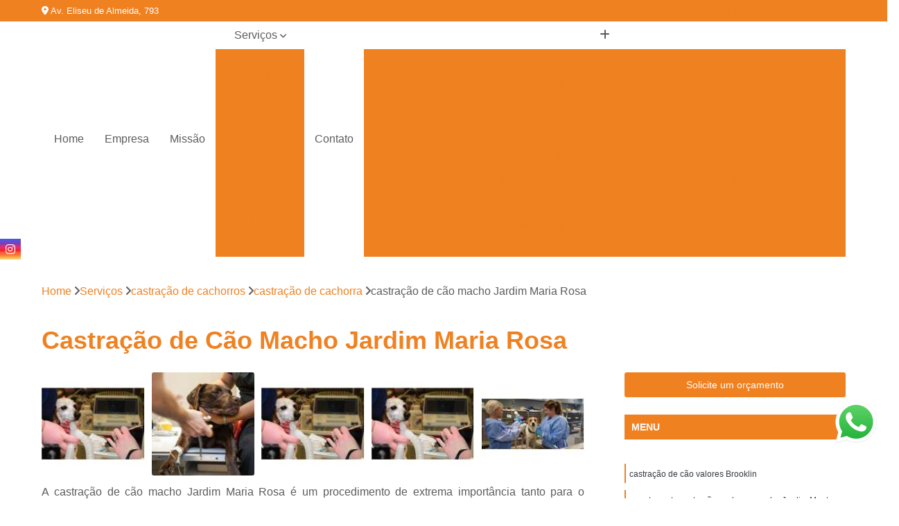

--- FILE ---
content_type: text/html; charset=utf-8
request_url: https://www.ahoraveterinaria.com.br/castracao-de-cachorros/castracao-de-cachorra/castracao-de-cao-macho-jardim-maria-rosa
body_size: 21226
content:

<!DOCTYPE html>
<!--[if lt IE 7]>      <html class="no-js lt-ie9 lt-ie8 lt-ie7"> <![endif]-->
<!--[if IE 7]>         <html class="no-js lt-ie9 lt-ie8"> <![endif]-->
<!--[if IE 8]>         <html class="no-js lt-ie9"> <![endif]-->
<!--[if gt IE 8]><!-->
<html class="no-js" lang="pt-br"> <!--<![endif]-->

<head>


	
     <link rel="shortcut icon" href="https://www.ahoraveterinaria.com.br/imagens/favicon.ico">
   
   
     <meta name="google-site-verification" content="ronjILinALyaPz7dgIZWupFl6s5eOAoH8EHxLh1BUn4">
  
            <meta name="msvalidate.01" content="050781796ADDABE87AFBE34327C5C36C">
    
        


    
    <meta name="keywords" content="castração de cachorra, castração, cachorra">
    <meta name="viewport" content="width=device-width, initial-scale=1.0">
    <meta name="geo.position"
          content=";">
    <meta name="geo.region" content="">
    <meta name="geo.placename" content="">
    <meta name="ICBM"
          content=",">
    <meta name="robots" content="index,follow">
    <meta name="rating" content="General">
    <meta name="revisit-after" content="7 days">
    <meta name="author" content="Dog Up">
    <meta property="region" content="Brasil">
    <meta property="og:title"
          content="Castração de Cão Macho Jardim Maria Rosa - Castração de Cachorra - Dog Up ">
    <meta property="type" content="article">
    <meta property="image"
          content="https://www.ahoraveterinaria.com.br/imagens/logo.png">
    <meta property="og:url"
          content="https://www.ahoraveterinaria.com.br/castracao-de-cachorros/castracao-de-cachorra/castracao-de-cao-macho-jardim-maria-rosa">
    <meta property="description" content="">
    <meta property="site_name" content="Dog Up">
        <link rel="canonical" href="https://www.ahoraveterinaria.com.br/castracao-de-cachorros/castracao-de-cachorra/castracao-de-cao-macho-jardim-maria-rosa">

        <meta name="idProjeto" content="3117">

      <link rel="stylesheet" href="https://www.ahoraveterinaria.com.br/css/normalize.css" >
	<link rel="stylesheet" href="https://www.ahoraveterinaria.com.br/css/style-base.css" >
	<link rel="stylesheet" href="https://www.ahoraveterinaria.com.br/css/style.css" >
	<link rel="stylesheet" href="https://www.ahoraveterinaria.com.br/css/mpi-1.0.css" >
	<link rel="stylesheet" href="https://www.ahoraveterinaria.com.br/css/menu-hamburger.css" >
	<link rel="stylesheet" href="https://www.ahoraveterinaria.com.br/owl/owl.theme.default.min.css" >
	<link rel="stylesheet" href="https://www.ahoraveterinaria.com.br/fancybox/jquery.fancybox.min.css" >
	<link rel="stylesheet" href="https://www.ahoraveterinaria.com.br/js/sweetalert/css/sweetalert.css" >

      <title>Castração de Cão Macho Jardim Maria Rosa - Castração de Cachorra - Dog Up </title>
      <base href="https://www.ahoraveterinaria.com.br/">


      <style>
         .owl-carousel,.owl-carousel .owl-item{-webkit-tap-highlight-color:transparent;position:relative}.owl-carousel{display:none;width:100%;z-index:1}.owl-carousel .owl-stage{position:relative;-ms-touch-action:pan-Y;touch-action:manipulation;-moz-backface-visibility:hidden}.owl-carousel .owl-stage:after{content:".";display:block;clear:both;visibility:hidden;line-height:0;height:0}.owl-carousel .owl-stage-outer{position:relative;overflow:hidden;-webkit-transform:translate3d(0,0,0)}.owl-carousel .owl-item,.owl-carousel .owl-wrapper{-webkit-backface-visibility:hidden;-moz-backface-visibility:hidden;-ms-backface-visibility:hidden;-webkit-transform:translate3d(0,0,0);-moz-transform:translate3d(0,0,0);-ms-transform:translate3d(0,0,0)}.owl-carousel .owl-item{min-height:1px;float:left;-webkit-backface-visibility:hidden;-webkit-touch-callout:none}.owl-carousel .owl-item img{display:block;width:100%}.owl-carousel .owl-dots.disabled,.owl-carousel .owl-nav.disabled{display:none}.no-js .owl-carousel,.owl-carousel.owl-loaded{display:block}.owl-carousel .owl-dot,.owl-carousel .owl-nav .owl-next,.owl-carousel .owl-nav .owl-prev{cursor:pointer;-webkit-user-select:none;-khtml-user-select:none;-moz-user-select:none;-ms-user-select:none;user-select:none}.owl-carousel .owl-nav button.owl-next,.owl-carousel .owl-nav button.owl-prev,.owl-carousel button.owl-dot{background:0 0;color:inherit;border:none;padding:0!important;font:inherit}.owl-carousel.owl-loading{opacity:0;display:block}.owl-carousel.owl-hidden{opacity:0}.owl-carousel.owl-refresh .owl-item{visibility:hidden}.owl-carousel.owl-drag .owl-item{-ms-touch-action:pan-y;touch-action:pan-y;-webkit-user-select:none;-moz-user-select:none;-ms-user-select:none;user-select:none}.owl-carousel.owl-grab{cursor:move;cursor:grab}.owl-carousel.owl-rtl{direction:rtl}.owl-carousel.owl-rtl .owl-item{float:right}.owl-carousel .animated{animation-duration:1s;animation-fill-mode:both}.owl-carousel .owl-animated-in{z-index:0}.owl-carousel .owl-animated-out{z-index:1}.owl-carousel .fadeOut{animation-name:fadeOut}@keyframes fadeOut{0%{opacity:1}100%{opacity:0}}.owl-height{transition:height .5s ease-in-out}.owl-carousel .owl-item .owl-lazy{opacity:0;transition:opacity .4s ease}.owl-carousel .owl-item .owl-lazy:not([src]),.owl-carousel .owl-item .owl-lazy[src^=""]{max-height:0}.owl-carousel .owl-item img.owl-lazy{transform-style:preserve-3d}.owl-carousel .owl-video-wrapper{position:relative;height:100%;background:#000}.owl-carousel .owl-video-play-icon{position:absolute;height:80px;width:80px;left:50%;top:50%;margin-left:-40px;margin-top:-40px;background:url(owl.video.play.png) no-repeat;cursor:pointer;z-index:1;-webkit-backface-visibility:hidden;transition:transform .1s ease}.owl-carousel .owl-video-play-icon:hover{-ms-transform:scale(1.3,1.3);transform:scale(1.3,1.3)}.owl-carousel .owl-video-playing .owl-video-play-icon,.owl-carousel .owl-video-playing .owl-video-tn{display:none}.owl-carousel .owl-video-tn{opacity:0;height:100%;background-position:center center;background-repeat:no-repeat;background-size:contain;transition:opacity .4s ease}.owl-carousel .owl-video-frame{position:relative;z-index:1;height:100%;width:100%}
        </style>

<!-- Desenvolvido com MPI Technology® -->


    <!-- Google Tag Manager -->
  <script>(function(w,d,s,l,i){w[l]=w[l]||[];w[l].push({'gtm.start':
        new Date().getTime(),event:'gtm.js'});var f=d.getElementsByTagName(s)[0],
        j=d.createElement(s),dl=l!='dataLayer'?'&l='+l:'';j.async=true;j.src=
        'https://www.googletagmanager.com/gtm.js?id='+i+dl;f.parentNode.insertBefore(j,f);
        })(window,document,'script','dataLayer','GTM-T868W3M');</script>
        <!-- End Google Tag Manager -->
       
   <link rel="stylesheet" href="https://www.ahoraveterinaria.com.br/css/personalizado.css">

</head>




<!-- Desenvolvido por BUSCA CLIENTES - www.buscaclientes.com.br -->




<body class="mpi-body" data-pagina="6a9636c9efaffebb74b988dd89ad18ec">

    
	<!-- Google Tag Manager (noscript) -->
	<noscript><iframe src="https://www.googletagmanager.com/ns.html?id=GTM-T868W3M" height="0" width="0" style="display:none;visibility:hidden"></iframe></noscript>
	<!-- End Google Tag Manager (noscript) -->
	

  <!-- Página de Big (paginaimagem) -->
                    <header>

    <div id="scrollheader" class="header-desktop">
        <div class="topo">
            <div class="wrapper">
                <div class="d-flex align-items-center justify-content-between">
                    <span><i class="fas fa-map-marker-alt" aria-hidden="true"></i>
                        Av. Eliseu de Almeida, 793                    </span>
                    <div class="d-flex align-items-center justify-content-between gap-10">
                                                    <a href="tel: +551137222165"><i class=" fas fa-phone"></i>
                                (11) 3722-2165                            </a>
                                                                                                <a href="tel: +551137215719"><i class=" fas fa-phone"></i>
                                        (11) 3721-5719                                    </a>
                                                        </div>
                </div>
            </div>
            <div class="clear"></div>
        </div>

        <div class="wrapper">
            <div class="d-flex flex-sm-column flex-align-items-center justify-content-between justify-content-md-center gap-20">
                <div class="logo">
                    <a rel="nofollow" href="https://www.ahoraveterinaria.com.br/" title="Voltar a página inicial">
                        <img src="https://www.ahoraveterinaria.com.br/imagens/logo.png" alt="Dog Up" title="Dog Up" width="200">
                    </a>
                </div>
                <div class="d-flex align-items-center justify-content-end justify-content-md-center gap-20">
                    <nav id="menu">
                        <ul>
                            
                                    
                                                            <li><a class="btn-home" data-area="paginaHome" href="https://www.ahoraveterinaria.com.br/" title="Home">Home</a></li>
                                    
                                                            <li><a  href="https://www.ahoraveterinaria.com.br/empresa" title="Empresa">Empresa</a></li>
                                    
                                                            <li><a  href="https://www.ahoraveterinaria.com.br/missao" title="Missão">Missão</a></li>
                                    
                                                            <li class="dropdown"><a  href="https://www.ahoraveterinaria.com.br/servicos" title="Serviços">Serviços</a>                                                                                                                                            <ul class="sub-menu ">                                                                                <li class="dropdown"><a href="https://www.ahoraveterinaria.com.br/aplicacao-de-medicamentos-veterinarios" title="aplicação de medicamentos veterinários">Aplicação de medicamentos veterinários</a>

                                                                                </li>                                                                                <li class="dropdown"><a href="https://www.ahoraveterinaria.com.br/aplicacao-de-micro-chip" title="aplicação de micro chip">Aplicação de micro chip</a>

                                                                                </li>                                                                                <li class="dropdown"><a href="https://www.ahoraveterinaria.com.br/castracao-de-cachorros" title="castração de cachorros">Castração de cachorros</a>

                                                                                </li>                                                                                <li class="dropdown"><a href="https://www.ahoraveterinaria.com.br/castracao-de-gatos" title="castração de gatos">Castração de gatos</a>

                                                                                </li>                                                                                <li class="dropdown"><a href="https://www.ahoraveterinaria.com.br/cirurgias-para-cachorro" title="cirurgias para cachorro">Cirurgias para cachorro</a>

                                                                                </li>                                                                                <li class="dropdown"><a href="https://www.ahoraveterinaria.com.br/cirurgias-para-gatos" title="cirurgias para gatos">Cirurgias para gatos</a>

                                                                                </li>                                                                                <li class="dropdown"><a href="https://www.ahoraveterinaria.com.br/cirurgias-veterinarias" title="cirurgias veterinárias">Cirurgias veterinárias</a>

                                                                                </li>                                                                                <li class="dropdown"><a href="https://www.ahoraveterinaria.com.br/clinicas-vet" title="clínicas vet">Clínicas vet</a>

                                                                                </li>                                                                                <li class="dropdown"><a href="https://www.ahoraveterinaria.com.br/clinicas-veterinarias" title="clínicas veterinárias">Clínicas veterinárias</a>

                                                                                </li>                                                                                <li class="dropdown"><a href="https://www.ahoraveterinaria.com.br/clinicas-veterinarias-24-horas" title="clínicas veterinárias 24 horas">Clínicas veterinárias 24 horas</a>

                                                                                </li>                                                                                <li class="dropdown"><a href="https://www.ahoraveterinaria.com.br/consultas-com-veterinarios" title="consultas com veterinários">Consultas com veterinários</a>

                                                                                </li>                                                                                <li class="dropdown"><a href="https://www.ahoraveterinaria.com.br/consultas-para-animais" title="consultas para animais">Consultas para animais</a>

                                                                                </li>                                                                                <li class="dropdown"><a href="https://www.ahoraveterinaria.com.br/consultas-veterinarias" title="consultas veterinárias">Consultas veterinárias</a>

                                                                                </li>                                                                                <li class="dropdown"><a href="https://www.ahoraveterinaria.com.br/emergencias-veterinarias" title="emergências veterinárias">Emergências veterinárias</a>

                                                                                </li>                                                                                <li class="dropdown"><a href="https://www.ahoraveterinaria.com.br/exame-perfil-hepatico-veterinario" title="exame perfil hepático veterinário">Exame perfil hepático veterinário</a>

                                                                                </li>                                                                                <li class="dropdown"><a href="https://www.ahoraveterinaria.com.br/exame-perfil-renal-veterinarios" title="exame perfil renal veterinários">Exame perfil renal veterinários</a>

                                                                                </li>                                                                                <li class="dropdown"><a href="https://www.ahoraveterinaria.com.br/exames-veterinarios" title="exames veterinários">Exames veterinários</a>

                                                                                </li>                                                                                <li class="dropdown"><a href="https://www.ahoraveterinaria.com.br/hospitais-veterinarios" title="hospitais veterinários">Hospitais veterinários</a>

                                                                                </li>                                                                                <li class="dropdown"><a href="https://www.ahoraveterinaria.com.br/hospitais-veterinarios-24-horas" title="hospitais veterinários 24 horas">Hospitais veterinários 24 horas</a>

                                                                                </li>                                                                                <li class="dropdown"><a href="https://www.ahoraveterinaria.com.br/internacao-animal" title="internação animal">Internação animal</a>

                                                                                </li>                                                                                <li class="dropdown"><a href="https://www.ahoraveterinaria.com.br/internacoes-veterinarias" title="internações veterinárias">Internações veterinárias</a>

                                                                                </li>                                                                                <li class="dropdown"><a href="https://www.ahoraveterinaria.com.br/vacinacao" title="vacinação">Vacinação</a>

                                                                                </li>                                                                                <li class="dropdown"><a href="https://www.ahoraveterinaria.com.br/veterinarios" title="veterinários">Veterinários</a>

                                                                                </li>                                                                                <li class="dropdown"><a href="https://www.ahoraveterinaria.com.br/veterinarios-24-horas" title="veterinários 24 horas">Veterinários 24 horas</a>

                                                                                </li>                                                                        </ul>
                                                                    </li>
                                                                                                                                        
                                                            <li><a  href="https://www.ahoraveterinaria.com.br/contato" title="Contato">Contato</a></li>

                                                        <li class="dropdown" data-icon-menu>
                                                            <a href="https://www.ahoraveterinaria.com.br/servicos" title="Mais informacoes"><i class="fas fa-plus"></i></a>

                                                            <ul class="sub-menu ">
                                                                
                                                                    <li> <a href="aplicacao-de-medicamento-em-animais-butanta" title="Contato">
                                                                            Aplicação de Medicamento em Animais Butantã                                                                        </a></li>

                                                                    
                                                                    <li> <a href="aplicacao-de-medicamento-em-animais-de-estimacao-morumbi" title="Contato">
                                                                            Aplicação de Medicamento em Animais de Estimação Morumbi                                                                        </a></li>

                                                                    
                                                                    <li> <a href="aplicacao-de-medicamento-em-cachorro-morumbi" title="Contato">
                                                                            Aplicação de Medicamento em Cachorro Morumbi                                                                        </a></li>

                                                                    
                                                                    <li> <a href="aplicacao-de-medicamento-em-gatos-morumbi" title="Contato">
                                                                            Aplicação de Medicamento em Gatos Morumbi                                                                        </a></li>

                                                                    
                                                                    <li> <a href="aplicacao-de-medicamento-para-animais-butanta" title="Contato">
                                                                            Aplicação de Medicamento para Animais Butantã                                                                        </a></li>

                                                                    
                                                                    <li> <a href="aplicacao-de-medicamento-para-animais-de-estimacao-jardim-guedala" title="Contato">
                                                                            Aplicação de Medicamento para Animais de Estimação Jardim Guedala                                                                        </a></li>

                                                                    
                                                                    <li> <a href="aplicacao-de-medicamento-para-cachorros-pinheiros" title="Contato">
                                                                            Aplicação de Medicamento para Cachorros Pinheiros                                                                        </a></li>

                                                                    
                                                                    <li> <a href="aplicacao-de-medicamento-para-caes-e-gatos-jardim-guedala" title="Contato">
                                                                            Aplicação de Medicamento para Cães e Gatos Jardim Guedala                                                                        </a></li>

                                                                    
                                                                    <li> <a href="aplicacao-de-medicamento-para-caes-morumbi" title="Contato">
                                                                            Aplicação de Medicamento para Cães Morumbi                                                                        </a></li>

                                                                    
                                                                    <li> <a href="aplicacao-de-medicamento-para-gatos-pinheiros" title="Contato">
                                                                            Aplicação de Medicamento para Gatos Pinheiros                                                                        </a></li>

                                                                    
                                                                    <li> <a href="aplicacao-de-medicamento-veterinario-jardim-guedala" title="Contato">
                                                                            Aplicação de Medicamento Veterinário Jardim Guedala                                                                        </a></li>

                                                                    
                                                                    <li> <a href="aplicacao-de-microchip" title="Contato">
                                                                            Aplicação de Microchip                                                                        </a></li>

                                                                    
                                                                    <li> <a href="aplicacao-de-microchip-em-animais" title="Contato">
                                                                            Aplicação de Microchip em Animais                                                                        </a></li>

                                                                    
                                                                    <li> <a href="aplicacao-de-microchip-em-cachorros" title="Contato">
                                                                            Aplicação de Microchip em Cachorros                                                                        </a></li>

                                                                    
                                                                    <li> <a href="aplicacao-de-microchip-em-caes" title="Contato">
                                                                            Aplicação de Microchip em Cães                                                                        </a></li>

                                                                    
                                                                    <li> <a href="aplicacao-de-microchip-em-caes-de-raca" title="Contato">
                                                                            Aplicação de Microchip em Cães de Raça                                                                        </a></li>

                                                                    
                                                                    <li> <a href="aplicacao-de-microchip-em-gatos" title="Contato">
                                                                            Aplicação de Microchip em Gatos                                                                        </a></li>

                                                                    
                                                                    <li> <a href="aplicacao-de-microchip-em-gatos-machos" title="Contato">
                                                                            Aplicação de Microchip em Gatos Machos                                                                        </a></li>

                                                                    
                                                                    <li> <a href="aplicacao-de-microchip-para-animais" title="Contato">
                                                                            Aplicação de Microchip para Animais                                                                        </a></li>

                                                                    
                                                                    <li> <a href="aplicacao-de-microchip-para-animal" title="Contato">
                                                                            Aplicação de Microchip para Animal                                                                        </a></li>

                                                                    
                                                                    <li> <a href="aplicacao-de-microchip-para-caes" title="Contato">
                                                                            Aplicação de Microchip para Cães                                                                        </a></li>

                                                                    
                                                                    <li> <a href="aplicacao-de-microchip-para-gatos" title="Contato">
                                                                            Aplicação de Microchip para Gatos                                                                        </a></li>

                                                                    
                                                                    <li> <a href="aplicacao-de-microchips-em-filhotes" title="Contato">
                                                                            Aplicação de Microchips em Filhotes                                                                        </a></li>

                                                                    
                                                                    <li> <a href="castracao-cachorro-macho" title="Contato">
                                                                            Castração Cachorro Macho                                                                        </a></li>

                                                                    
                                                                    <li> <a href="castracao-cachorro-macho-adulto" title="Contato">
                                                                            Castração Cachorro Macho Adulto                                                                        </a></li>

                                                                    
                                                                    <li> <a href="castracao-cao-macho" title="Contato">
                                                                            Castração Cão Macho                                                                        </a></li>

                                                                    
                                                                    <li> <a href="castracao-de-cachorra" title="Contato">
                                                                            Castração de Cachorra                                                                        </a></li>

                                                                    
                                                                    <li> <a href="castracao-de-cachorro" title="Contato">
                                                                            Castração de Cachorro                                                                        </a></li>

                                                                    
                                                                    <li> <a href="castracao-de-cachorro-femea" title="Contato">
                                                                            Castração de Cachorro Fêmea                                                                        </a></li>

                                                                    
                                                                    <li> <a href="castracao-de-cachorro-macho" title="Contato">
                                                                            Castração de Cachorro Macho                                                                        </a></li>

                                                                    
                                                                    <li> <a href="castracao-de-caes" title="Contato">
                                                                            Castração de Cães                                                                        </a></li>

                                                                    
                                                                    <li> <a href="castracao-de-cao" title="Contato">
                                                                            Castração de Cão                                                                        </a></li>

                                                                    
                                                                    <li> <a href="castracao-de-cao-macho" title="Contato">
                                                                            Castração de Cão Macho                                                                        </a></li>

                                                                    
                                                                    <li> <a href="castracao-em-cachorra" title="Contato">
                                                                            Castração em Cachorra                                                                        </a></li>

                                                                    
                                                                    <li> <a href="cirurgia-castracao-cadela" title="Contato">
                                                                            Cirurgia Castração Cadela                                                                        </a></li>

                                                                    
                                                                    <li> <a href="castracao-de-gato-macho" title="Contato">
                                                                            Castração de Gato Macho                                                                        </a></li>

                                                                    
                                                                    <li> <a href="castracao-de-gato-macho-adulto" title="Contato">
                                                                            Castração de Gato Macho Adulto                                                                        </a></li>

                                                                    
                                                                    <li> <a href="castracao-do-gato" title="Contato">
                                                                            Castração do Gato                                                                        </a></li>

                                                                    
                                                                    <li> <a href="castracao-gato" title="Contato">
                                                                            Castração Gato                                                                        </a></li>

                                                                    
                                                                    <li> <a href="castracao-gato-adulto" title="Contato">
                                                                            Castração Gato Adulto                                                                        </a></li>

                                                                    
                                                                    <li> <a href="castracao-gato-femea" title="Contato">
                                                                            Castração Gato Fêmea                                                                        </a></li>

                                                                    
                                                                    <li> <a href="castracao-gato-femea-adulta" title="Contato">
                                                                            Castração Gato Fêmea Adulta                                                                        </a></li>

                                                                    
                                                                    <li> <a href="castracao-gato-macho" title="Contato">
                                                                            Castração Gato Macho                                                                        </a></li>

                                                                    
                                                                    <li> <a href="castracao-para-gato-macho" title="Contato">
                                                                            Castração para Gato Macho                                                                        </a></li>

                                                                    
                                                                    <li> <a href="gato-castracao" title="Contato">
                                                                            Gato Castração                                                                        </a></li>

                                                                    
                                                                    <li> <a href="gato-castracao-adulto" title="Contato">
                                                                            Gato Castração Adulto                                                                        </a></li>

                                                                    
                                                                    <li> <a href="cirurgia-catarata-cachorro" title="Contato">
                                                                            Cirurgia Catarata Cachorro                                                                        </a></li>

                                                                    
                                                                    <li> <a href="cirurgia-de-cachorro" title="Contato">
                                                                            Cirurgia de Cachorro                                                                        </a></li>

                                                                    
                                                                    <li> <a href="cirurgia-de-catarata-cachorro" title="Contato">
                                                                            Cirurgia de Catarata Cachorro                                                                        </a></li>

                                                                    
                                                                    <li> <a href="cirurgia-de-catarata-em-cachorro" title="Contato">
                                                                            Cirurgia de Catarata em Cachorro                                                                        </a></li>

                                                                    
                                                                    <li> <a href="cirurgia-de-catarata-para-cachorro" title="Contato">
                                                                            Cirurgia de Catarata para Cachorro                                                                        </a></li>

                                                                    
                                                                    <li> <a href="cirurgia-de-extracao-de-dente-em-cachorro" title="Contato">
                                                                            Cirurgia de Extração de Dente em Cachorro                                                                        </a></li>

                                                                    
                                                                    <li> <a href="cirurgia-de-olho-em-cachorro" title="Contato">
                                                                            Cirurgia de Olho em Cachorro                                                                        </a></li>

                                                                    
                                                                    <li> <a href="cirurgia-de-piometra-em-caes" title="Contato">
                                                                            Cirurgia de Piometra em Cães                                                                        </a></li>

                                                                    
                                                                    <li> <a href="cirurgia-de-retirada-de-olho-de-cachorro" title="Contato">
                                                                            Cirurgia de Retirada de Olho de Cachorro                                                                        </a></li>

                                                                    
                                                                    <li> <a href="cirurgia-em-cachorro" title="Contato">
                                                                            Cirurgia em Cachorro                                                                        </a></li>

                                                                    
                                                                    <li> <a href="cirurgia-para-cachorro" title="Contato">
                                                                            Cirurgia para Cachorro                                                                        </a></li>

                                                                    
                                                                    <li> <a href="cirurgia-para-catarata-de-cachorro" title="Contato">
                                                                            Cirurgia para Catarata de Cachorro                                                                        </a></li>

                                                                    
                                                                    <li> <a href="cirurgia-castracao-de-gato" title="Contato">
                                                                            Cirurgia Castração de Gato                                                                        </a></li>

                                                                    
                                                                    <li> <a href="cirurgia-castracao-gato" title="Contato">
                                                                            Cirurgia Castração Gato                                                                        </a></li>

                                                                    
                                                                    <li> <a href="cirurgia-catarata-gato" title="Contato">
                                                                            Cirurgia Catarata Gato                                                                        </a></li>

                                                                    
                                                                    <li> <a href="cirurgia-de-castracao-de-gato" title="Contato">
                                                                            Cirurgia de Castração de Gato                                                                        </a></li>

                                                                    
                                                                    <li> <a href="cirurgia-de-extracao-de-dente-em-gato" title="Contato">
                                                                            Cirurgia de Extração de Dente em Gato                                                                        </a></li>

                                                                    
                                                                    <li> <a href="cirurgia-de-gato" title="Contato">
                                                                            Cirurgia de Gato                                                                        </a></li>

                                                                    
                                                                    <li> <a href="cirurgia-de-gato-castrado" title="Contato">
                                                                            Cirurgia de Gato Castrado                                                                        </a></li>

                                                                    
                                                                    <li> <a href="cirurgia-de-piometra-em-gato" title="Contato">
                                                                            Cirurgia de Piometra em Gato                                                                        </a></li>

                                                                    
                                                                    <li> <a href="cirurgia-gato" title="Contato">
                                                                            Cirurgia Gato                                                                        </a></li>

                                                                    
                                                                    <li> <a href="cirurgia-gato-pedra-no-rim" title="Contato">
                                                                            Cirurgia Gato Pedra no Rim                                                                        </a></li>

                                                                    
                                                                    <li> <a href="cirurgia-gato-rim" title="Contato">
                                                                            Cirurgia Gato Rim                                                                        </a></li>

                                                                    
                                                                    <li> <a href="cirurgia-gato-tumor" title="Contato">
                                                                            Cirurgia Gato Tumor                                                                        </a></li>

                                                                    
                                                                    <li> <a href="cirurgia-de-veterinaria" title="Contato">
                                                                            Cirurgia de Veterinária                                                                        </a></li>

                                                                    
                                                                    <li> <a href="cirurgia-em-olho-de-gato" title="Contato">
                                                                            Cirurgia em Olho de Gato                                                                        </a></li>

                                                                    
                                                                    <li> <a href="cirurgia-limpeza-tartaro-em-caes" title="Contato">
                                                                            Cirurgia Limpeza Tártaro em Cães                                                                        </a></li>

                                                                    
                                                                    <li> <a href="cirurgia-limpeza-tartaro-em-gatos" title="Contato">
                                                                            Cirurgia Limpeza Tártaro em Gatos                                                                        </a></li>

                                                                    
                                                                    <li> <a href="cirurgia-veterinaria" title="Contato">
                                                                            Cirurgia Veterinária                                                                        </a></li>

                                                                    
                                                                    <li> <a href="cirurgia-veterinaria-cachorro" title="Contato">
                                                                            Cirurgia Veterinária Cachorro                                                                        </a></li>

                                                                    
                                                                    <li> <a href="cirurgia-veterinaria-clinica" title="Contato">
                                                                            Cirurgia Veterinária Clínica                                                                        </a></li>

                                                                    
                                                                    <li> <a href="cirurgia-veterinaria-de-caes" title="Contato">
                                                                            Cirurgia Veterinária de Cães                                                                        </a></li>

                                                                    
                                                                    <li> <a href="clinica-veterinaria-cirurgia" title="Contato">
                                                                            Clínica Veterinária Cirurgia                                                                        </a></li>

                                                                    
                                                                    <li> <a href="clinica-veterinaria-cirurgia-animal" title="Contato">
                                                                            Clínica Veterinária Cirurgia Animal                                                                        </a></li>

                                                                    
                                                                    <li> <a href="medicina-veterinaria-cirurgia" title="Contato">
                                                                            Medicina Veterinária Cirurgia                                                                        </a></li>

                                                                    
                                                                    <li> <a href="veterinaria-cirurgia" title="Contato">
                                                                            Veterinária Cirurgia                                                                        </a></li>

                                                                    
                                                                    <li> <a href="clinica-com-medica-veterinaria" title="Contato">
                                                                            Clínica com Médica Veterinária                                                                        </a></li>

                                                                    
                                                                    <li> <a href="clinica-de-animais-domesticos" title="Contato">
                                                                            Clínica de Animais Domésticos                                                                        </a></li>

                                                                    
                                                                    <li> <a href="clinica-de-dermatologia-veterinaria" title="Contato">
                                                                            Clínica de Dermatologia Veterinária                                                                        </a></li>

                                                                    
                                                                    <li> <a href="clinica-para-animais" title="Contato">
                                                                            Clínica para Animais                                                                        </a></li>

                                                                    
                                                                    <li> <a href="clinica-veterinaria-animais" title="Contato">
                                                                            Clínica Veterinária Animais                                                                        </a></li>

                                                                    
                                                                    <li> <a href="clinica-veterinaria-com-internacao" title="Contato">
                                                                            Clínica Veterinária com Internação                                                                        </a></li>

                                                                    
                                                                    <li> <a href="clinica-veterinaria-com-pet-shop" title="Contato">
                                                                            Clínica Veterinária com Pet Shop                                                                        </a></li>

                                                                    
                                                                    <li> <a href="clinica-veterinaria-de-animais" title="Contato">
                                                                            Clínica Veterinária de Animais                                                                        </a></li>

                                                                    
                                                                    <li> <a href="clinica-veterinaria-de-cachorro" title="Contato">
                                                                            Clínica Veterinária de Cachorro                                                                        </a></li>

                                                                    
                                                                    <li> <a href="clinica-veterinaria-para-animais-domesticos" title="Contato">
                                                                            Clínica Veterinária para Animais Domésticos                                                                        </a></li>

                                                                    
                                                                    <li> <a href="clinica-veterinaria-para-gatos" title="Contato">
                                                                            Clínica Veterinária para Gatos                                                                        </a></li>

                                                                    
                                                                    <li> <a href="centro-clinico-veterinario" title="Contato">
                                                                            Centro Clínico Veterinário                                                                        </a></li>

                                                                    
                                                                    <li> <a href="centro-medico-veterinario" title="Contato">
                                                                            Centro Médico Veterinário                                                                        </a></li>

                                                                    
                                                                    <li> <a href="clinica-de-veterinaria" title="Contato">
                                                                            Clínica de Veterinária                                                                        </a></li>

                                                                    
                                                                    <li> <a href="clinica-medica-veterinaria" title="Contato">
                                                                            Clínica Médica Veterinária                                                                        </a></li>

                                                                    
                                                                    <li> <a href="clinica-veterinaria" title="Contato">
                                                                            Clínica Veterinária                                                                        </a></li>

                                                                    
                                                                    <li> <a href="clinica-veterinaria-24-horas" title="Contato">
                                                                            Clínica Veterinária 24 Horas                                                                        </a></li>

                                                                    
                                                                    <li> <a href="clinica-veterinaria-24h" title="Contato">
                                                                            Clínica Veterinária 24h                                                                        </a></li>

                                                                    
                                                                    <li> <a href="clinica-veterinaria-e-pet-shop" title="Contato">
                                                                            Clínica Veterinária e Pet Shop                                                                        </a></li>

                                                                    
                                                                    <li> <a href="clinica-veterinaria-oftalmologia" title="Contato">
                                                                            Clínica Veterinária Oftalmologia                                                                        </a></li>

                                                                    
                                                                    <li> <a href="clinica-veterinaria-para-animais" title="Contato">
                                                                            Clínica Veterinária para Animais                                                                        </a></li>

                                                                    
                                                                    <li> <a href="clinica-veterinaria-para-cachorro" title="Contato">
                                                                            Clínica Veterinária para Cachorro                                                                        </a></li>

                                                                    
                                                                    <li> <a href="clinica-veterinaria-raio-x" title="Contato">
                                                                            Clínica Veterinária Raio X                                                                        </a></li>

                                                                    
                                                                    <li> <a href="clinica-24-horas-veterinaria" title="Contato">
                                                                            Clínica 24 Horas Veterinária                                                                        </a></li>

                                                                    
                                                                    <li> <a href="clinica-24-horas-veterinario" title="Contato">
                                                                            Clínica 24 Horas Veterinário                                                                        </a></li>

                                                                    
                                                                    <li> <a href="clinica-24hrs-veterinaria" title="Contato">
                                                                            Clínica 24hrs Veterinária                                                                        </a></li>

                                                                    
                                                                    <li> <a href="clinica-de-veterinaria-24-horas" title="Contato">
                                                                            Clínica de Veterinária 24 Horas                                                                        </a></li>

                                                                    
                                                                    <li> <a href="clinica-de-veterinaria-24hs" title="Contato">
                                                                            Clínica de Veterinária 24hs                                                                        </a></li>

                                                                    
                                                                    <li> <a href="clinica-veterinaria-24" title="Contato">
                                                                            Clínica Veterinária 24                                                                        </a></li>

                                                                    
                                                                    <li> <a href="clinica-veterinaria-24-h" title="Contato">
                                                                            Clínica Veterinária 24 H                                                                        </a></li>

                                                                    
                                                                    <li> <a href="clinica-veterinaria-24horas" title="Contato">
                                                                            Clínica Veterinária 24horas                                                                        </a></li>

                                                                    
                                                                    <li> <a href="clinica-veterinaria-24hrs" title="Contato">
                                                                            Clínica Veterinária 24hrs                                                                        </a></li>

                                                                    
                                                                    <li> <a href="clinica-veterinaria-24hs" title="Contato">
                                                                            Clínica Veterinária 24hs                                                                        </a></li>

                                                                    
                                                                    <li> <a href="clinica-veterinaria-de-24h" title="Contato">
                                                                            Clínica Veterinária de 24h                                                                        </a></li>

                                                                    
                                                                    <li> <a href="veterinario-24-horas-perto-de-mim" title="Contato">
                                                                            Veterinário 24 Horas Perto de Mim                                                                        </a></li>

                                                                    
                                                                    <li> <a href="consulta-com-veterinarios" title="Contato">
                                                                            Consulta com Veterinários                                                                        </a></li>

                                                                    
                                                                    <li> <a href="consulta-veterinaria-a-domicilio" title="Contato">
                                                                            Consulta Veterinária a Domicílio                                                                        </a></li>

                                                                    
                                                                    <li> <a href="consulta-veterinaria-animais-de-estimacao" title="Contato">
                                                                            Consulta Veterinária Animais de Estimação                                                                        </a></li>

                                                                    
                                                                    <li> <a href="consulta-veterinaria-animais-domesticos" title="Contato">
                                                                            Consulta Veterinária Animais Domésticos                                                                        </a></li>

                                                                    
                                                                    <li> <a href="consulta-veterinaria-cachorro" title="Contato">
                                                                            Consulta Veterinária Cachorro                                                                        </a></li>

                                                                    
                                                                    <li> <a href="consulta-veterinaria-de-caes" title="Contato">
                                                                            Consulta Veterinária de Cães                                                                        </a></li>

                                                                    
                                                                    <li> <a href="consulta-veterinaria-para-animais-de-estimacao" title="Contato">
                                                                            Consulta Veterinária para Animais de Estimação                                                                        </a></li>

                                                                    
                                                                    <li> <a href="consulta-veterinaria-para-animais-idosos" title="Contato">
                                                                            Consulta Veterinária para Animais Idosos                                                                        </a></li>

                                                                    
                                                                    <li> <a href="consulta-veterinaria-para-caes-e-gatos" title="Contato">
                                                                            Consulta Veterinária para Cães e Gatos                                                                        </a></li>

                                                                    
                                                                    <li> <a href="consulta-veterinario-gato" title="Contato">
                                                                            Consulta Veterinario Gato                                                                        </a></li>

                                                                    
                                                                    <li> <a href="consulta-com-veterinario-para-animais-morumbi" title="Contato">
                                                                            Consulta com Veterinário para Animais Morumbi                                                                        </a></li>

                                                                    
                                                                    <li> <a href="consulta-com-veterinario-para-cachorros-butanta" title="Contato">
                                                                            Consulta com Veterinário para Cachorros Butantã                                                                        </a></li>

                                                                    
                                                                    <li> <a href="consulta-medica-para-animais-pinheiros" title="Contato">
                                                                            Consulta Médica para Animais Pinheiros                                                                        </a></li>

                                                                    
                                                                    <li> <a href="consulta-medica-para-cachorros-jardim-guedala" title="Contato">
                                                                            Consulta Médica para Cachorros Jardim Guedala                                                                        </a></li>

                                                                    
                                                                    <li> <a href="consulta-medica-veterinario-butanta" title="Contato">
                                                                            Consulta Médica Veterinário Butantã                                                                        </a></li>

                                                                    
                                                                    <li> <a href="consulta-rapida-veterinaria-para-animais-pinheiros" title="Contato">
                                                                            Consulta Rápida Veterinária para Animais Pinheiros                                                                        </a></li>

                                                                    
                                                                    <li> <a href="consulta-veterinaria-cachorros-jardim-guedala" title="Contato">
                                                                            Consulta Veterinária Cachorros Jardim Guedala                                                                        </a></li>

                                                                    
                                                                    <li> <a href="consulta-veterinaria-de-animais-de-estimacao-morumbi" title="Contato">
                                                                            Consulta Veterinária de Animais de Estimação Morumbi                                                                        </a></li>

                                                                    
                                                                    <li> <a href="consulta-veterinaria-de-cachorros-jardim-guedala" title="Contato">
                                                                            Consulta Veterinária de Cachorros Jardim Guedala                                                                        </a></li>

                                                                    
                                                                    <li> <a href="consulta-veterinaria-gatos-morumbi" title="Contato">
                                                                            Consulta Veterinária Gatos Morumbi                                                                        </a></li>

                                                                    
                                                                    <li> <a href="consulta-veterinaria-para-cachorros-butanta" title="Contato">
                                                                            Consulta Veterinária para Cachorros Butantã                                                                        </a></li>

                                                                    
                                                                    <li> <a href="consulta-veterinaria-para-gato-pinheiros" title="Contato">
                                                                            Consulta Veterinária para Gato Pinheiros                                                                        </a></li>

                                                                    
                                                                    <li> <a href="consulta-de-veterinario" title="Contato">
                                                                            Consulta de Veterinário                                                                        </a></li>

                                                                    
                                                                    <li> <a href="consulta-medico-veterinario" title="Contato">
                                                                            Consulta Médico Veterinário                                                                        </a></li>

                                                                    
                                                                    <li> <a href="consulta-rapida-veterinaria" title="Contato">
                                                                            Consulta Rápida Veterinária                                                                        </a></li>

                                                                    
                                                                    <li> <a href="consulta-veterinaria" title="Contato">
                                                                            Consulta Veterinária                                                                        </a></li>

                                                                    
                                                                    <li> <a href="consulta-veterinaria-com-hora-marcada" title="Contato">
                                                                            Consulta Veterinária com Hora Marcada                                                                        </a></li>

                                                                    
                                                                    <li> <a href="consulta-veterinaria-de-emergencia" title="Contato">
                                                                            Consulta Veterinária de Emergência                                                                        </a></li>

                                                                    
                                                                    <li> <a href="consulta-veterinaria-em-cachorros" title="Contato">
                                                                            Consulta Veterinária em Cachorros                                                                        </a></li>

                                                                    
                                                                    <li> <a href="consulta-veterinaria-em-casa" title="Contato">
                                                                            Consulta Veterinária em Casa                                                                        </a></li>

                                                                    
                                                                    <li> <a href="consulta-veterinaria-especialidades" title="Contato">
                                                                            Consulta Veterinária Especialidades                                                                        </a></li>

                                                                    
                                                                    <li> <a href="consulta-veterinaria-para-animais-domesticos" title="Contato">
                                                                            Consulta Veterinária para Animais Domésticos                                                                        </a></li>

                                                                    
                                                                    <li> <a href="consulta-veterinaria-para-caes" title="Contato">
                                                                            Consulta Veterinária para Cães                                                                        </a></li>

                                                                    
                                                                    <li> <a href="consulta-veterinaria-para-gatos" title="Contato">
                                                                            Consulta Veterinária para Gatos                                                                        </a></li>

                                                                    
                                                                    <li> <a href="emergencia-animal" title="Contato">
                                                                            Emergência Animal                                                                        </a></li>

                                                                    
                                                                    <li> <a href="emergencia-animal-domestico" title="Contato">
                                                                            Emergência Animal Doméstico                                                                        </a></li>

                                                                    
                                                                    <li> <a href="emergencia-canina" title="Contato">
                                                                            Emergência Canina                                                                        </a></li>

                                                                    
                                                                    <li> <a href="emergencia-de-pequenos-animais" title="Contato">
                                                                            Emergência de Pequenos Animais                                                                        </a></li>

                                                                    
                                                                    <li> <a href="emergencia-em-pequenos-animais" title="Contato">
                                                                            Emergência em Pequenos Animais                                                                        </a></li>

                                                                    
                                                                    <li> <a href="emergencia-para-animais" title="Contato">
                                                                            Emergência para Animais                                                                        </a></li>

                                                                    
                                                                    <li> <a href="emergencia-para-caes" title="Contato">
                                                                            Emergência para Cães                                                                        </a></li>

                                                                    
                                                                    <li> <a href="emergencia-para-caes-atropelados" title="Contato">
                                                                            Emergência para Cães Atropelados                                                                        </a></li>

                                                                    
                                                                    <li> <a href="emergencia-para-gatos" title="Contato">
                                                                            Emergência para Gatos                                                                        </a></li>

                                                                    
                                                                    <li> <a href="emergencia-pequenos-animais" title="Contato">
                                                                            Emergência Pequenos Animais                                                                        </a></li>

                                                                    
                                                                    <li> <a href="emergencia-veterinaria" title="Contato">
                                                                            Emergência Veterinária                                                                        </a></li>

                                                                    
                                                                    <li> <a href="emergencia-veterinaria-24-horas" title="Contato">
                                                                            Emergência Veterinária 24 Horas                                                                        </a></li>

                                                                    
                                                                    <li> <a href="exame-perfil-hepatico-em-animais-butanta" title="Contato">
                                                                            Exame Perfil Hepático em Animais Butantã                                                                        </a></li>

                                                                    
                                                                    <li> <a href="exame-perfil-hepatico-em-animais-de-estimacao-morumbi" title="Contato">
                                                                            Exame Perfil Hepático em Animais de Estimação Morumbi                                                                        </a></li>

                                                                    
                                                                    <li> <a href="exame-perfil-hepatico-em-animais-domesticos-butanta" title="Contato">
                                                                            Exame Perfil Hepático em Animais Domésticos Butantã                                                                        </a></li>

                                                                    
                                                                    <li> <a href="exame-perfil-hepatico-em-cachorros-morumbi" title="Contato">
                                                                            Exame Perfil Hepático em Cachorros Morumbi                                                                        </a></li>

                                                                    
                                                                    <li> <a href="exame-perfil-hepatico-em-caes-butanta" title="Contato">
                                                                            Exame Perfil Hepático em Cães Butantã                                                                        </a></li>

                                                                    
                                                                    <li> <a href="exame-perfil-hepatico-em-gatos-morumbi" title="Contato">
                                                                            Exame Perfil Hepático em Gatos Morumbi                                                                        </a></li>

                                                                    
                                                                    <li> <a href="exame-perfil-hepatico-para-animais-de-estimacao-jardim-guedala" title="Contato">
                                                                            Exame Perfil Hepático para Animais de Estimação Jardim Guedala                                                                        </a></li>

                                                                    
                                                                    <li> <a href="exame-perfil-hepatico-para-animais-domesticos-pinheiros" title="Contato">
                                                                            Exame Perfil Hepático para Animais Domésticos Pinheiros                                                                        </a></li>

                                                                    
                                                                    <li> <a href="exame-perfil-hepatico-para-animais-jardim-guedala" title="Contato">
                                                                            Exame Perfil Hepático para Animais Jardim Guedala                                                                        </a></li>

                                                                    
                                                                    <li> <a href="exame-perfil-hepatico-para-cachorros-jardim-guedala" title="Contato">
                                                                            Exame Perfil Hepático para Cachorros Jardim Guedala                                                                        </a></li>

                                                                    
                                                                    <li> <a href="exame-perfil-hepatico-para-caes-pinheiros" title="Contato">
                                                                            Exame Perfil Hepático para Cães Pinheiros                                                                        </a></li>

                                                                    
                                                                    <li> <a href="exame-perfil-hepatico-para-gatos-pinheiros" title="Contato">
                                                                            Exame Perfil Hepático para Gatos Pinheiros                                                                        </a></li>

                                                                    
                                                                    <li> <a href="exame-perfil-renal-em-animais-butanta" title="Contato">
                                                                            Exame Perfil Renal em Animais Butantã                                                                        </a></li>

                                                                    
                                                                    <li> <a href="exame-perfil-renal-em-animais-de-estimacao-morumbi" title="Contato">
                                                                            Exame Perfil Renal em Animais de Estimação Morumbi                                                                        </a></li>

                                                                    
                                                                    <li> <a href="exame-perfil-renal-em-animais-domesticos-pinheiros" title="Contato">
                                                                            Exame Perfil Renal em Animais Domésticos Pinheiros                                                                        </a></li>

                                                                    
                                                                    <li> <a href="exame-perfil-renal-em-cachorros-jardim-guedala" title="Contato">
                                                                            Exame Perfil Renal em Cachorros Jardim Guedala                                                                        </a></li>

                                                                    
                                                                    <li> <a href="exame-perfil-renal-em-caes-butanta" title="Contato">
                                                                            Exame Perfil Renal em Cães Butantã                                                                        </a></li>

                                                                    
                                                                    <li> <a href="exame-perfil-renal-em-gatos-morumbi" title="Contato">
                                                                            Exame Perfil Renal em Gatos Morumbi                                                                        </a></li>

                                                                    
                                                                    <li> <a href="exame-perfil-renal-para-animais-butanta" title="Contato">
                                                                            Exame Perfil Renal para Animais Butantã                                                                        </a></li>

                                                                    
                                                                    <li> <a href="exame-perfil-renal-para-animais-de-estimacao-morumbi" title="Contato">
                                                                            Exame Perfil Renal para Animais de Estimação Morumbi                                                                        </a></li>

                                                                    
                                                                    <li> <a href="exame-perfil-renal-para-animais-domesticos-pinheiros" title="Contato">
                                                                            Exame Perfil Renal para Animais Domésticos Pinheiros                                                                        </a></li>

                                                                    
                                                                    <li> <a href="exame-perfil-renal-para-cachorros-jardim-guedala" title="Contato">
                                                                            Exame Perfil Renal para Cachorros Jardim Guedala                                                                        </a></li>

                                                                    
                                                                    <li> <a href="exame-perfil-renal-para-caes-pinheiros" title="Contato">
                                                                            Exame Perfil Renal para Cães Pinheiros                                                                        </a></li>

                                                                    
                                                                    <li> <a href="exame-perfil-renal-para-gatos-morumbi" title="Contato">
                                                                            Exame Perfil Renal para Gatos Morumbi                                                                        </a></li>

                                                                    
                                                                    <li> <a href="exame-bioquimico-veterinario" title="Contato">
                                                                            Exame Bioquímico Veterinário                                                                        </a></li>

                                                                    
                                                                    <li> <a href="exame-citologico-veterinario" title="Contato">
                                                                            Exame Citológico Veterinário                                                                        </a></li>

                                                                    
                                                                    <li> <a href="exame-clinico-veterinario" title="Contato">
                                                                            Exame Clínico Veterinário                                                                        </a></li>

                                                                    
                                                                    <li> <a href="exame-de-sangue-veterinario" title="Contato">
                                                                            Exame de Sangue Veterinário                                                                        </a></li>

                                                                    
                                                                    <li> <a href="exame-de-ultrassom-veterinario" title="Contato">
                                                                            Exame de Ultrassom Veterinário                                                                        </a></li>

                                                                    
                                                                    <li> <a href="exame-oftalmologico-veterinario" title="Contato">
                                                                            Exame Oftalmológico Veterinário                                                                        </a></li>

                                                                    
                                                                    <li> <a href="exame-ortopedico-veterinaria" title="Contato">
                                                                            Exame Ortopédico Veterinária                                                                        </a></li>

                                                                    
                                                                    <li> <a href="exame-otologico-veterinario" title="Contato">
                                                                            Exame Otológico Veterinário                                                                        </a></li>

                                                                    
                                                                    <li> <a href="exame-parasitologico-veterinario" title="Contato">
                                                                            Exame Parasitológico Veterinário                                                                        </a></li>

                                                                    
                                                                    <li> <a href="exame-raio-x-veterinario" title="Contato">
                                                                            Exame Raio X Veterinário                                                                        </a></li>

                                                                    
                                                                    <li> <a href="exame-ultrassom-veterinario" title="Contato">
                                                                            Exame Ultrassom Veterinário                                                                        </a></li>

                                                                    
                                                                    <li> <a href="exame-veterinario" title="Contato">
                                                                            Exame Veterinário                                                                        </a></li>

                                                                    
                                                                    <li> <a href="hospital-24-horas-para-cachorro" title="Contato">
                                                                            Hospital 24 Horas para Cachorro                                                                        </a></li>

                                                                    
                                                                    <li> <a href="hospital-24h-veterinario" title="Contato">
                                                                            Hospital 24h Veterinário                                                                        </a></li>

                                                                    
                                                                    <li> <a href="hospital-clinico-veterinario" title="Contato">
                                                                            Hospital Clínico Veterinário                                                                        </a></li>

                                                                    
                                                                    <li> <a href="hospital-de-cachorro" title="Contato">
                                                                            Hospital de Cachorro                                                                        </a></li>

                                                                    
                                                                    <li> <a href="hospital-para-animais" title="Contato">
                                                                            Hospital para Animais                                                                        </a></li>

                                                                    
                                                                    <li> <a href="hospital-para-cachorro-24-horas" title="Contato">
                                                                            Hospital para Cachorro 24 Horas                                                                        </a></li>

                                                                    
                                                                    <li> <a href="hospital-para-caes-e-gatos" title="Contato">
                                                                            Hospital para Cães e Gatos                                                                        </a></li>

                                                                    
                                                                    <li> <a href="hospital-veterinario" title="Contato">
                                                                            Hospital Veterinário                                                                        </a></li>

                                                                    
                                                                    <li> <a href="hospital-veterinario-24h" title="Contato">
                                                                            Hospital Veterinário 24h                                                                        </a></li>

                                                                    
                                                                    <li> <a href="hospital-veterinario-caes-e-gatos" title="Contato">
                                                                            Hospital Veterinário Cães e Gatos                                                                        </a></li>

                                                                    
                                                                    <li> <a href="hospital-veterinario-mais-proximo" title="Contato">
                                                                            Hospital Veterinário Mais Próximo                                                                        </a></li>

                                                                    
                                                                    <li> <a href="hospital-veterinario-para-emergencia" title="Contato">
                                                                            Hospital Veterinário para Emergência                                                                        </a></li>

                                                                    
                                                                    <li> <a href="hospital-24-horas-de-veterinario" title="Contato">
                                                                            Hospital 24 Horas de Veterinário                                                                        </a></li>

                                                                    
                                                                    <li> <a href="hospital-24-horas-veterinario" title="Contato">
                                                                            Hospital 24 Horas Veterinário                                                                        </a></li>

                                                                    
                                                                    <li> <a href="hospital-de-24h-veterinario" title="Contato">
                                                                            Hospital de 24h Veterinário                                                                        </a></li>

                                                                    
                                                                    <li> <a href="hospital-pet-24-horas" title="Contato">
                                                                            Hospital Pet 24 Horas                                                                        </a></li>

                                                                    
                                                                    <li> <a href="hospital-vet-24" title="Contato">
                                                                            Hospital Vet 24                                                                        </a></li>

                                                                    
                                                                    <li> <a href="hospital-vet-24hrs" title="Contato">
                                                                            Hospital Vet 24hrs                                                                        </a></li>

                                                                    
                                                                    <li> <a href="hospital-veterinario-24" title="Contato">
                                                                            Hospital Veterinário 24                                                                        </a></li>

                                                                    
                                                                    <li> <a href="hospital-veterinario-24-horas" title="Contato">
                                                                            Hospital Veterinário 24 Horas                                                                        </a></li>

                                                                    
                                                                    <li> <a href="hospital-veterinario-24horas" title="Contato">
                                                                            Hospital Veterinário 24horas                                                                        </a></li>

                                                                    
                                                                    <li> <a href="hospital-veterinario-24hr" title="Contato">
                                                                            Hospital Veterinário 24hr                                                                        </a></li>

                                                                    
                                                                    <li> <a href="hospital-veterinario-24hrs" title="Contato">
                                                                            Hospital Veterinário 24hrs                                                                        </a></li>

                                                                    
                                                                    <li> <a href="hospital-veterinario-24hs" title="Contato">
                                                                            Hospital Veterinário 24hs                                                                        </a></li>

                                                                    
                                                                    <li> <a href="internacao-animal-24-horas-morumbi" title="Contato">
                                                                            Internação Animal 24 Horas Morumbi                                                                        </a></li>

                                                                    
                                                                    <li> <a href="internacao-de-animais-de-estimacao-pinheiros" title="Contato">
                                                                            Internação de Animais de Estimação Pinheiros                                                                        </a></li>

                                                                    
                                                                    <li> <a href="internacao-de-cachorros-pinheiros" title="Contato">
                                                                            Internação de Cachorros Pinheiros                                                                        </a></li>

                                                                    
                                                                    <li> <a href="internacao-de-gato-jardim-guedala" title="Contato">
                                                                            Internação de Gato Jardim Guedala                                                                        </a></li>

                                                                    
                                                                    <li> <a href="internacao-em-clinica-veterinaria-morumbi" title="Contato">
                                                                            Internação em Clínica Veterinária Morumbi                                                                        </a></li>

                                                                    
                                                                    <li> <a href="internacao-para-animais-de-estimacao-butanta" title="Contato">
                                                                            Internação para Animais de Estimação Butantã                                                                        </a></li>

                                                                    
                                                                    <li> <a href="internacao-para-animais-domesticos-morumbi" title="Contato">
                                                                            Internação para Animais Domésticos Morumbi                                                                        </a></li>

                                                                    
                                                                    <li> <a href="internacao-para-animais-em-clinica-veterinaria-jardim-guedala" title="Contato">
                                                                            Internação para Animais em Clínica Veterinária Jardim Guedala                                                                        </a></li>

                                                                    
                                                                    <li> <a href="internacao-para-caes-e-gatos-pinheiros" title="Contato">
                                                                            Internação para Cães e Gatos Pinheiros                                                                        </a></li>

                                                                    
                                                                    <li> <a href="internacao-para-gato-butanta" title="Contato">
                                                                            Internação para Gato Butantã                                                                        </a></li>

                                                                    
                                                                    <li> <a href="internacao-veterinaria-24h-butanta" title="Contato">
                                                                            Internação Veterinária 24h Butantã                                                                        </a></li>

                                                                    
                                                                    <li> <a href="animais-internacao" title="Contato">
                                                                            Animais Internação                                                                        </a></li>

                                                                    
                                                                    <li> <a href="diaria-de-internacao-veterinaria" title="Contato">
                                                                            Diária de Internação Veterinária                                                                        </a></li>

                                                                    
                                                                    <li> <a href="internacao-clinica-veterinaria" title="Contato">
                                                                            Internação Clínica Veterinária                                                                        </a></li>

                                                                    
                                                                    <li> <a href="internacao-de-animais" title="Contato">
                                                                            Internação de Animais                                                                        </a></li>

                                                                    
                                                                    <li> <a href="internacao-de-cachorro" title="Contato">
                                                                            Internação de Cachorro                                                                        </a></li>

                                                                    
                                                                    <li> <a href="internacao-de-caes-idosos" title="Contato">
                                                                            Internação de Cães Idosos                                                                        </a></li>

                                                                    
                                                                    <li> <a href="internacao-de-gatos" title="Contato">
                                                                            Internação de Gatos                                                                        </a></li>

                                                                    
                                                                    <li> <a href="internacao-para-animais" title="Contato">
                                                                            Internação para Animais                                                                        </a></li>

                                                                    
                                                                    <li> <a href="internacao-para-caes" title="Contato">
                                                                            Internação para Cães                                                                        </a></li>

                                                                    
                                                                    <li> <a href="internacao-para-gatos" title="Contato">
                                                                            Internação para Gatos                                                                        </a></li>

                                                                    
                                                                    <li> <a href="internacao-veterinaria" title="Contato">
                                                                            Internação Veterinária                                                                        </a></li>

                                                                    
                                                                    <li> <a href="internacao-veterinaria-24-horas" title="Contato">
                                                                            Internação Veterinária 24 Horas                                                                        </a></li>

                                                                    
                                                                    <li> <a href="vacina-hospital-veterinario" title="Contato">
                                                                            Vacina Hospital Veterinário                                                                        </a></li>

                                                                    
                                                                    <li> <a href="vacina-veterinaria-contra-gripe-canina" title="Contato">
                                                                            Vacina Veterinária contra Gripe Canina                                                                        </a></li>

                                                                    
                                                                    <li> <a href="vacina-veterinaria-importada" title="Contato">
                                                                            Vacina Veterinária Importada                                                                        </a></li>

                                                                    
                                                                    <li> <a href="vacina-veterinaria-v10" title="Contato">
                                                                            Vacina Veterinária V10                                                                        </a></li>

                                                                    
                                                                    <li> <a href="vacinacao-para-animais-de-estimacao" title="Contato">
                                                                            Vacinação para Animais de Estimação                                                                        </a></li>

                                                                    
                                                                    <li> <a href="vacinacao-para-cachorro-filhote" title="Contato">
                                                                            Vacinação para Cachorro Filhote                                                                        </a></li>

                                                                    
                                                                    <li> <a href="vacinacao-para-caes" title="Contato">
                                                                            Vacinação para Cães                                                                        </a></li>

                                                                    
                                                                    <li> <a href="vacinacao-para-caes-e-gatos" title="Contato">
                                                                            Vacinação para Cães e Gatos                                                                        </a></li>

                                                                    
                                                                    <li> <a href="vacinacao-para-gatos" title="Contato">
                                                                            Vacinação para Gatos                                                                        </a></li>

                                                                    
                                                                    <li> <a href="vacinacao-veterinaria-antirrabica" title="Contato">
                                                                            Vacinação Veterinária Antirrábica                                                                        </a></li>

                                                                    
                                                                    <li> <a href="vacinar-animais-contra-raiva" title="Contato">
                                                                            Vacinar Animais contra Raiva                                                                        </a></li>

                                                                    
                                                                    <li> <a href="vacinas-para-animais-de-estimacao" title="Contato">
                                                                            Vacinas para Animais de Estimação                                                                        </a></li>

                                                                    
                                                                    <li> <a href="atendimento-veterinario" title="Contato">
                                                                            Atendimento Veterinário                                                                        </a></li>

                                                                    
                                                                    <li> <a href="atendimento-veterinario-24-horas" title="Contato">
                                                                            Atendimento Veterinário 24 Horas                                                                        </a></li>

                                                                    
                                                                    <li> <a href="veterinario-24h" title="Contato">
                                                                            Veterinário 24h                                                                        </a></li>

                                                                    
                                                                    <li> <a href="veterinario-de-animais-domesticos" title="Contato">
                                                                            Veterinário de Animais Domésticos                                                                        </a></li>

                                                                    
                                                                    <li> <a href="veterinario-de-emergencia" title="Contato">
                                                                            Veterinário de Emergência                                                                        </a></li>

                                                                    
                                                                    <li> <a href="veterinario-de-urgencia" title="Contato">
                                                                            Veterinário de Urgência                                                                        </a></li>

                                                                    
                                                                    <li> <a href="veterinario-dentista" title="Contato">
                                                                            Veterinário Dentista                                                                        </a></li>

                                                                    
                                                                    <li> <a href="veterinario-dermatologista" title="Contato">
                                                                            Veterinário Dermatologista                                                                        </a></li>

                                                                    
                                                                    <li> <a href="veterinario-para-animais-domesticos" title="Contato">
                                                                            Veterinário para Animais Domésticos                                                                        </a></li>

                                                                    
                                                                    <li> <a href="veterinario-para-cachorro" title="Contato">
                                                                            Veterinário para Cachorro                                                                        </a></li>

                                                                    
                                                                    <li> <a href="vet-24-horas" title="Contato">
                                                                            Vet 24 Horas                                                                        </a></li>

                                                                    
                                                                    <li> <a href="vet-24h" title="Contato">
                                                                            Vet 24h                                                                        </a></li>

                                                                    
                                                                    <li> <a href="veterinaria-24h" title="Contato">
                                                                            Veterinária 24h                                                                        </a></li>

                                                                    
                                                                    <li> <a href="veterinaria-24hrs" title="Contato">
                                                                            Veterinária 24hrs                                                                        </a></li>

                                                                    
                                                                    <li> <a href="veterinario-24-horas" title="Contato">
                                                                            Veterinário 24 Horas                                                                        </a></li>

                                                                    
                                                                    <li> <a href="veterinario-24-horas-mais-proximo" title="Contato">
                                                                            Veterinário 24 Horas Mais Próximo                                                                        </a></li>

                                                                    
                                                                    <li> <a href="veterinario-24-hr" title="Contato">
                                                                            Veterinário 24 Hr                                                                        </a></li>

                                                                    
                                                                    <li> <a href="veterinario-24-hrs" title="Contato">
                                                                            Veterinário 24 Hrs                                                                        </a></li>

                                                                    
                                                                    <li> <a href="veterinario-24hrs" title="Contato">
                                                                            Veterinário 24hrs                                                                        </a></li>

                                                                    
                                                                    <li> <a href="veterinario-24hs" title="Contato">
                                                                            Veterinário 24hs                                                                        </a></li>

                                                                    
                                                                    <li> <a href="veterinario-de-24hs" title="Contato">
                                                                            Veterinário de 24hs                                                                        </a></li>

                                                                    
                                                                    <li> <a href="veterinario-emergencia-24-horas" title="Contato">
                                                                            Veterinário Emergência 24 Horas                                                                        </a></li>

                                                                    
                                                            </ul>

                                                        </li>


                        </ul>



                    </nav>

                </div>
            </div>
        </div>
        <div class="clear"></div>
    </div>


    <div id="header-block"></div>



    <div class="header-mobile">
        <div class="wrapper">
            <div class="header-mobile__logo">
                <a rel="nofollow" href="https://www.ahoraveterinaria.com.br/" title="Voltar a página inicial">
                    <img src="https://www.ahoraveterinaria.com.br/imagens/logo.png" alt="Dog Up" title="Dog Up" width="200">
                </a>
            </div>
            <div class="header__navigation">
                <!--navbar-->
                <nav id="menu-hamburger">
                    <!-- Collapse button -->
                    <div class="menu__collapse">
                        <button class="collapse__icon" aria-label="Menu">
                            <span class="collapse__icon--1"></span>
                            <span class="collapse__icon--2"></span>
                            <span class="collapse__icon--3"></span>
                        </button>
                    </div>

                    <!-- collapsible content -->
                    <div class="menu__collapsible">
                        <div class="wrapper">
                            <!-- links -->
                            <ul class="menu__items droppable">

                                
                                        

                                                                <li><a class="btn-home" data-area="paginaHome" href="https://www.ahoraveterinaria.com.br/" title="Home">Home</a></li>
                                        

                                                                <li><a  href="https://www.ahoraveterinaria.com.br/empresa" title="Empresa">Empresa</a></li>
                                        

                                                                <li><a  href="https://www.ahoraveterinaria.com.br/missao" title="Missão">Missão</a></li>
                                        

                                                                <li class="dropdown"><a  href="https://www.ahoraveterinaria.com.br/servicos" title="Serviços">Serviços</a>                                                                                                                                                    <ul class="sub-menu ">                                                                                    <li class="dropdown"><a href="https://www.ahoraveterinaria.com.br/aplicacao-de-medicamentos-veterinarios" title="aplicação de medicamentos veterinários">Aplicação de medicamentos veterinários</a>

                                                                                    </li>                                                                                    <li class="dropdown"><a href="https://www.ahoraveterinaria.com.br/aplicacao-de-micro-chip" title="aplicação de micro chip">Aplicação de micro chip</a>

                                                                                    </li>                                                                                    <li class="dropdown"><a href="https://www.ahoraveterinaria.com.br/castracao-de-cachorros" title="castração de cachorros">Castração de cachorros</a>

                                                                                    </li>                                                                                    <li class="dropdown"><a href="https://www.ahoraveterinaria.com.br/castracao-de-gatos" title="castração de gatos">Castração de gatos</a>

                                                                                    </li>                                                                                    <li class="dropdown"><a href="https://www.ahoraveterinaria.com.br/cirurgias-para-cachorro" title="cirurgias para cachorro">Cirurgias para cachorro</a>

                                                                                    </li>                                                                                    <li class="dropdown"><a href="https://www.ahoraveterinaria.com.br/cirurgias-para-gatos" title="cirurgias para gatos">Cirurgias para gatos</a>

                                                                                    </li>                                                                                    <li class="dropdown"><a href="https://www.ahoraveterinaria.com.br/cirurgias-veterinarias" title="cirurgias veterinárias">Cirurgias veterinárias</a>

                                                                                    </li>                                                                                    <li class="dropdown"><a href="https://www.ahoraveterinaria.com.br/clinicas-vet" title="clínicas vet">Clínicas vet</a>

                                                                                    </li>                                                                                    <li class="dropdown"><a href="https://www.ahoraveterinaria.com.br/clinicas-veterinarias" title="clínicas veterinárias">Clínicas veterinárias</a>

                                                                                    </li>                                                                                    <li class="dropdown"><a href="https://www.ahoraveterinaria.com.br/clinicas-veterinarias-24-horas" title="clínicas veterinárias 24 horas">Clínicas veterinárias 24 horas</a>

                                                                                    </li>                                                                                    <li class="dropdown"><a href="https://www.ahoraveterinaria.com.br/consultas-com-veterinarios" title="consultas com veterinários">Consultas com veterinários</a>

                                                                                    </li>                                                                                    <li class="dropdown"><a href="https://www.ahoraveterinaria.com.br/consultas-para-animais" title="consultas para animais">Consultas para animais</a>

                                                                                    </li>                                                                                    <li class="dropdown"><a href="https://www.ahoraveterinaria.com.br/consultas-veterinarias" title="consultas veterinárias">Consultas veterinárias</a>

                                                                                    </li>                                                                                    <li class="dropdown"><a href="https://www.ahoraveterinaria.com.br/emergencias-veterinarias" title="emergências veterinárias">Emergências veterinárias</a>

                                                                                    </li>                                                                                    <li class="dropdown"><a href="https://www.ahoraveterinaria.com.br/exame-perfil-hepatico-veterinario" title="exame perfil hepático veterinário">Exame perfil hepático veterinário</a>

                                                                                    </li>                                                                                    <li class="dropdown"><a href="https://www.ahoraveterinaria.com.br/exame-perfil-renal-veterinarios" title="exame perfil renal veterinários">Exame perfil renal veterinários</a>

                                                                                    </li>                                                                                    <li class="dropdown"><a href="https://www.ahoraveterinaria.com.br/exames-veterinarios" title="exames veterinários">Exames veterinários</a>

                                                                                    </li>                                                                                    <li class="dropdown"><a href="https://www.ahoraveterinaria.com.br/hospitais-veterinarios" title="hospitais veterinários">Hospitais veterinários</a>

                                                                                    </li>                                                                                    <li class="dropdown"><a href="https://www.ahoraveterinaria.com.br/hospitais-veterinarios-24-horas" title="hospitais veterinários 24 horas">Hospitais veterinários 24 horas</a>

                                                                                    </li>                                                                                    <li class="dropdown"><a href="https://www.ahoraveterinaria.com.br/internacao-animal" title="internação animal">Internação animal</a>

                                                                                    </li>                                                                                    <li class="dropdown"><a href="https://www.ahoraveterinaria.com.br/internacoes-veterinarias" title="internações veterinárias">Internações veterinárias</a>

                                                                                    </li>                                                                                    <li class="dropdown"><a href="https://www.ahoraveterinaria.com.br/vacinacao" title="vacinação">Vacinação</a>

                                                                                    </li>                                                                                    <li class="dropdown"><a href="https://www.ahoraveterinaria.com.br/veterinarios" title="veterinários">Veterinários</a>

                                                                                    </li>                                                                                    <li class="dropdown"><a href="https://www.ahoraveterinaria.com.br/veterinarios-24-horas" title="veterinários 24 horas">Veterinários 24 horas</a>

                                                                                    </li>                                                                            </ul>
                                                                        </li>
                                                                                                                                                    

                                                                <li><a  href="https://www.ahoraveterinaria.com.br/contato" title="Contato">Contato</a></li>


                                                            <li class="dropdown" data-icon-menu>
                                                                <a href="https://www.ahoraveterinaria.com.br/servicos" title="Mais informacoes"><i class="fas fa-plus"></i></a>

                                                                <ul class="sub-menu ">
                                                                    
                                                                        <li> <a href="aplicacao-de-medicamento-em-animais-butanta" title="Contato">
                                                                                Aplicação de Medicamento em Animais Butantã                                                                            </a></li>

                                                                        
                                                                        <li> <a href="aplicacao-de-medicamento-em-animais-de-estimacao-morumbi" title="Contato">
                                                                                Aplicação de Medicamento em Animais de Estimação Morumbi                                                                            </a></li>

                                                                        
                                                                        <li> <a href="aplicacao-de-medicamento-em-cachorro-morumbi" title="Contato">
                                                                                Aplicação de Medicamento em Cachorro Morumbi                                                                            </a></li>

                                                                        
                                                                        <li> <a href="aplicacao-de-medicamento-em-gatos-morumbi" title="Contato">
                                                                                Aplicação de Medicamento em Gatos Morumbi                                                                            </a></li>

                                                                        
                                                                        <li> <a href="aplicacao-de-medicamento-para-animais-butanta" title="Contato">
                                                                                Aplicação de Medicamento para Animais Butantã                                                                            </a></li>

                                                                        
                                                                        <li> <a href="aplicacao-de-medicamento-para-animais-de-estimacao-jardim-guedala" title="Contato">
                                                                                Aplicação de Medicamento para Animais de Estimação Jardim Guedala                                                                            </a></li>

                                                                        
                                                                        <li> <a href="aplicacao-de-medicamento-para-cachorros-pinheiros" title="Contato">
                                                                                Aplicação de Medicamento para Cachorros Pinheiros                                                                            </a></li>

                                                                        
                                                                        <li> <a href="aplicacao-de-medicamento-para-caes-e-gatos-jardim-guedala" title="Contato">
                                                                                Aplicação de Medicamento para Cães e Gatos Jardim Guedala                                                                            </a></li>

                                                                        
                                                                        <li> <a href="aplicacao-de-medicamento-para-caes-morumbi" title="Contato">
                                                                                Aplicação de Medicamento para Cães Morumbi                                                                            </a></li>

                                                                        
                                                                        <li> <a href="aplicacao-de-medicamento-para-gatos-pinheiros" title="Contato">
                                                                                Aplicação de Medicamento para Gatos Pinheiros                                                                            </a></li>

                                                                        
                                                                        <li> <a href="aplicacao-de-medicamento-veterinario-jardim-guedala" title="Contato">
                                                                                Aplicação de Medicamento Veterinário Jardim Guedala                                                                            </a></li>

                                                                        
                                                                        <li> <a href="aplicacao-de-microchip" title="Contato">
                                                                                Aplicação de Microchip                                                                            </a></li>

                                                                        
                                                                        <li> <a href="aplicacao-de-microchip-em-animais" title="Contato">
                                                                                Aplicação de Microchip em Animais                                                                            </a></li>

                                                                        
                                                                        <li> <a href="aplicacao-de-microchip-em-cachorros" title="Contato">
                                                                                Aplicação de Microchip em Cachorros                                                                            </a></li>

                                                                        
                                                                        <li> <a href="aplicacao-de-microchip-em-caes" title="Contato">
                                                                                Aplicação de Microchip em Cães                                                                            </a></li>

                                                                        
                                                                        <li> <a href="aplicacao-de-microchip-em-caes-de-raca" title="Contato">
                                                                                Aplicação de Microchip em Cães de Raça                                                                            </a></li>

                                                                        
                                                                        <li> <a href="aplicacao-de-microchip-em-gatos" title="Contato">
                                                                                Aplicação de Microchip em Gatos                                                                            </a></li>

                                                                        
                                                                        <li> <a href="aplicacao-de-microchip-em-gatos-machos" title="Contato">
                                                                                Aplicação de Microchip em Gatos Machos                                                                            </a></li>

                                                                        
                                                                        <li> <a href="aplicacao-de-microchip-para-animais" title="Contato">
                                                                                Aplicação de Microchip para Animais                                                                            </a></li>

                                                                        
                                                                        <li> <a href="aplicacao-de-microchip-para-animal" title="Contato">
                                                                                Aplicação de Microchip para Animal                                                                            </a></li>

                                                                        
                                                                        <li> <a href="aplicacao-de-microchip-para-caes" title="Contato">
                                                                                Aplicação de Microchip para Cães                                                                            </a></li>

                                                                        
                                                                        <li> <a href="aplicacao-de-microchip-para-gatos" title="Contato">
                                                                                Aplicação de Microchip para Gatos                                                                            </a></li>

                                                                        
                                                                        <li> <a href="aplicacao-de-microchips-em-filhotes" title="Contato">
                                                                                Aplicação de Microchips em Filhotes                                                                            </a></li>

                                                                        
                                                                        <li> <a href="castracao-cachorro-macho" title="Contato">
                                                                                Castração Cachorro Macho                                                                            </a></li>

                                                                        
                                                                        <li> <a href="castracao-cachorro-macho-adulto" title="Contato">
                                                                                Castração Cachorro Macho Adulto                                                                            </a></li>

                                                                        
                                                                        <li> <a href="castracao-cao-macho" title="Contato">
                                                                                Castração Cão Macho                                                                            </a></li>

                                                                        
                                                                        <li> <a href="castracao-de-cachorra" title="Contato">
                                                                                Castração de Cachorra                                                                            </a></li>

                                                                        
                                                                        <li> <a href="castracao-de-cachorro" title="Contato">
                                                                                Castração de Cachorro                                                                            </a></li>

                                                                        
                                                                        <li> <a href="castracao-de-cachorro-femea" title="Contato">
                                                                                Castração de Cachorro Fêmea                                                                            </a></li>

                                                                        
                                                                        <li> <a href="castracao-de-cachorro-macho" title="Contato">
                                                                                Castração de Cachorro Macho                                                                            </a></li>

                                                                        
                                                                        <li> <a href="castracao-de-caes" title="Contato">
                                                                                Castração de Cães                                                                            </a></li>

                                                                        
                                                                        <li> <a href="castracao-de-cao" title="Contato">
                                                                                Castração de Cão                                                                            </a></li>

                                                                        
                                                                        <li> <a href="castracao-de-cao-macho" title="Contato">
                                                                                Castração de Cão Macho                                                                            </a></li>

                                                                        
                                                                        <li> <a href="castracao-em-cachorra" title="Contato">
                                                                                Castração em Cachorra                                                                            </a></li>

                                                                        
                                                                        <li> <a href="cirurgia-castracao-cadela" title="Contato">
                                                                                Cirurgia Castração Cadela                                                                            </a></li>

                                                                        
                                                                        <li> <a href="castracao-de-gato-macho" title="Contato">
                                                                                Castração de Gato Macho                                                                            </a></li>

                                                                        
                                                                        <li> <a href="castracao-de-gato-macho-adulto" title="Contato">
                                                                                Castração de Gato Macho Adulto                                                                            </a></li>

                                                                        
                                                                        <li> <a href="castracao-do-gato" title="Contato">
                                                                                Castração do Gato                                                                            </a></li>

                                                                        
                                                                        <li> <a href="castracao-gato" title="Contato">
                                                                                Castração Gato                                                                            </a></li>

                                                                        
                                                                        <li> <a href="castracao-gato-adulto" title="Contato">
                                                                                Castração Gato Adulto                                                                            </a></li>

                                                                        
                                                                        <li> <a href="castracao-gato-femea" title="Contato">
                                                                                Castração Gato Fêmea                                                                            </a></li>

                                                                        
                                                                        <li> <a href="castracao-gato-femea-adulta" title="Contato">
                                                                                Castração Gato Fêmea Adulta                                                                            </a></li>

                                                                        
                                                                        <li> <a href="castracao-gato-macho" title="Contato">
                                                                                Castração Gato Macho                                                                            </a></li>

                                                                        
                                                                        <li> <a href="castracao-para-gato-macho" title="Contato">
                                                                                Castração para Gato Macho                                                                            </a></li>

                                                                        
                                                                        <li> <a href="gato-castracao" title="Contato">
                                                                                Gato Castração                                                                            </a></li>

                                                                        
                                                                        <li> <a href="gato-castracao-adulto" title="Contato">
                                                                                Gato Castração Adulto                                                                            </a></li>

                                                                        
                                                                        <li> <a href="cirurgia-catarata-cachorro" title="Contato">
                                                                                Cirurgia Catarata Cachorro                                                                            </a></li>

                                                                        
                                                                        <li> <a href="cirurgia-de-cachorro" title="Contato">
                                                                                Cirurgia de Cachorro                                                                            </a></li>

                                                                        
                                                                        <li> <a href="cirurgia-de-catarata-cachorro" title="Contato">
                                                                                Cirurgia de Catarata Cachorro                                                                            </a></li>

                                                                        
                                                                        <li> <a href="cirurgia-de-catarata-em-cachorro" title="Contato">
                                                                                Cirurgia de Catarata em Cachorro                                                                            </a></li>

                                                                        
                                                                        <li> <a href="cirurgia-de-catarata-para-cachorro" title="Contato">
                                                                                Cirurgia de Catarata para Cachorro                                                                            </a></li>

                                                                        
                                                                        <li> <a href="cirurgia-de-extracao-de-dente-em-cachorro" title="Contato">
                                                                                Cirurgia de Extração de Dente em Cachorro                                                                            </a></li>

                                                                        
                                                                        <li> <a href="cirurgia-de-olho-em-cachorro" title="Contato">
                                                                                Cirurgia de Olho em Cachorro                                                                            </a></li>

                                                                        
                                                                        <li> <a href="cirurgia-de-piometra-em-caes" title="Contato">
                                                                                Cirurgia de Piometra em Cães                                                                            </a></li>

                                                                        
                                                                        <li> <a href="cirurgia-de-retirada-de-olho-de-cachorro" title="Contato">
                                                                                Cirurgia de Retirada de Olho de Cachorro                                                                            </a></li>

                                                                        
                                                                        <li> <a href="cirurgia-em-cachorro" title="Contato">
                                                                                Cirurgia em Cachorro                                                                            </a></li>

                                                                        
                                                                        <li> <a href="cirurgia-para-cachorro" title="Contato">
                                                                                Cirurgia para Cachorro                                                                            </a></li>

                                                                        
                                                                        <li> <a href="cirurgia-para-catarata-de-cachorro" title="Contato">
                                                                                Cirurgia para Catarata de Cachorro                                                                            </a></li>

                                                                        
                                                                        <li> <a href="cirurgia-castracao-de-gato" title="Contato">
                                                                                Cirurgia Castração de Gato                                                                            </a></li>

                                                                        
                                                                        <li> <a href="cirurgia-castracao-gato" title="Contato">
                                                                                Cirurgia Castração Gato                                                                            </a></li>

                                                                        
                                                                        <li> <a href="cirurgia-catarata-gato" title="Contato">
                                                                                Cirurgia Catarata Gato                                                                            </a></li>

                                                                        
                                                                        <li> <a href="cirurgia-de-castracao-de-gato" title="Contato">
                                                                                Cirurgia de Castração de Gato                                                                            </a></li>

                                                                        
                                                                        <li> <a href="cirurgia-de-extracao-de-dente-em-gato" title="Contato">
                                                                                Cirurgia de Extração de Dente em Gato                                                                            </a></li>

                                                                        
                                                                        <li> <a href="cirurgia-de-gato" title="Contato">
                                                                                Cirurgia de Gato                                                                            </a></li>

                                                                        
                                                                        <li> <a href="cirurgia-de-gato-castrado" title="Contato">
                                                                                Cirurgia de Gato Castrado                                                                            </a></li>

                                                                        
                                                                        <li> <a href="cirurgia-de-piometra-em-gato" title="Contato">
                                                                                Cirurgia de Piometra em Gato                                                                            </a></li>

                                                                        
                                                                        <li> <a href="cirurgia-gato" title="Contato">
                                                                                Cirurgia Gato                                                                            </a></li>

                                                                        
                                                                        <li> <a href="cirurgia-gato-pedra-no-rim" title="Contato">
                                                                                Cirurgia Gato Pedra no Rim                                                                            </a></li>

                                                                        
                                                                        <li> <a href="cirurgia-gato-rim" title="Contato">
                                                                                Cirurgia Gato Rim                                                                            </a></li>

                                                                        
                                                                        <li> <a href="cirurgia-gato-tumor" title="Contato">
                                                                                Cirurgia Gato Tumor                                                                            </a></li>

                                                                        
                                                                        <li> <a href="cirurgia-de-veterinaria" title="Contato">
                                                                                Cirurgia de Veterinária                                                                            </a></li>

                                                                        
                                                                        <li> <a href="cirurgia-em-olho-de-gato" title="Contato">
                                                                                Cirurgia em Olho de Gato                                                                            </a></li>

                                                                        
                                                                        <li> <a href="cirurgia-limpeza-tartaro-em-caes" title="Contato">
                                                                                Cirurgia Limpeza Tártaro em Cães                                                                            </a></li>

                                                                        
                                                                        <li> <a href="cirurgia-limpeza-tartaro-em-gatos" title="Contato">
                                                                                Cirurgia Limpeza Tártaro em Gatos                                                                            </a></li>

                                                                        
                                                                        <li> <a href="cirurgia-veterinaria" title="Contato">
                                                                                Cirurgia Veterinária                                                                            </a></li>

                                                                        
                                                                        <li> <a href="cirurgia-veterinaria-cachorro" title="Contato">
                                                                                Cirurgia Veterinária Cachorro                                                                            </a></li>

                                                                        
                                                                        <li> <a href="cirurgia-veterinaria-clinica" title="Contato">
                                                                                Cirurgia Veterinária Clínica                                                                            </a></li>

                                                                        
                                                                        <li> <a href="cirurgia-veterinaria-de-caes" title="Contato">
                                                                                Cirurgia Veterinária de Cães                                                                            </a></li>

                                                                        
                                                                        <li> <a href="clinica-veterinaria-cirurgia" title="Contato">
                                                                                Clínica Veterinária Cirurgia                                                                            </a></li>

                                                                        
                                                                        <li> <a href="clinica-veterinaria-cirurgia-animal" title="Contato">
                                                                                Clínica Veterinária Cirurgia Animal                                                                            </a></li>

                                                                        
                                                                        <li> <a href="medicina-veterinaria-cirurgia" title="Contato">
                                                                                Medicina Veterinária Cirurgia                                                                            </a></li>

                                                                        
                                                                        <li> <a href="veterinaria-cirurgia" title="Contato">
                                                                                Veterinária Cirurgia                                                                            </a></li>

                                                                        
                                                                        <li> <a href="clinica-com-medica-veterinaria" title="Contato">
                                                                                Clínica com Médica Veterinária                                                                            </a></li>

                                                                        
                                                                        <li> <a href="clinica-de-animais-domesticos" title="Contato">
                                                                                Clínica de Animais Domésticos                                                                            </a></li>

                                                                        
                                                                        <li> <a href="clinica-de-dermatologia-veterinaria" title="Contato">
                                                                                Clínica de Dermatologia Veterinária                                                                            </a></li>

                                                                        
                                                                        <li> <a href="clinica-para-animais" title="Contato">
                                                                                Clínica para Animais                                                                            </a></li>

                                                                        
                                                                        <li> <a href="clinica-veterinaria-animais" title="Contato">
                                                                                Clínica Veterinária Animais                                                                            </a></li>

                                                                        
                                                                        <li> <a href="clinica-veterinaria-com-internacao" title="Contato">
                                                                                Clínica Veterinária com Internação                                                                            </a></li>

                                                                        
                                                                        <li> <a href="clinica-veterinaria-com-pet-shop" title="Contato">
                                                                                Clínica Veterinária com Pet Shop                                                                            </a></li>

                                                                        
                                                                        <li> <a href="clinica-veterinaria-de-animais" title="Contato">
                                                                                Clínica Veterinária de Animais                                                                            </a></li>

                                                                        
                                                                        <li> <a href="clinica-veterinaria-de-cachorro" title="Contato">
                                                                                Clínica Veterinária de Cachorro                                                                            </a></li>

                                                                        
                                                                        <li> <a href="clinica-veterinaria-para-animais-domesticos" title="Contato">
                                                                                Clínica Veterinária para Animais Domésticos                                                                            </a></li>

                                                                        
                                                                        <li> <a href="clinica-veterinaria-para-gatos" title="Contato">
                                                                                Clínica Veterinária para Gatos                                                                            </a></li>

                                                                        
                                                                        <li> <a href="centro-clinico-veterinario" title="Contato">
                                                                                Centro Clínico Veterinário                                                                            </a></li>

                                                                        
                                                                        <li> <a href="centro-medico-veterinario" title="Contato">
                                                                                Centro Médico Veterinário                                                                            </a></li>

                                                                        
                                                                        <li> <a href="clinica-de-veterinaria" title="Contato">
                                                                                Clínica de Veterinária                                                                            </a></li>

                                                                        
                                                                        <li> <a href="clinica-medica-veterinaria" title="Contato">
                                                                                Clínica Médica Veterinária                                                                            </a></li>

                                                                        
                                                                        <li> <a href="clinica-veterinaria" title="Contato">
                                                                                Clínica Veterinária                                                                            </a></li>

                                                                        
                                                                        <li> <a href="clinica-veterinaria-24-horas" title="Contato">
                                                                                Clínica Veterinária 24 Horas                                                                            </a></li>

                                                                        
                                                                        <li> <a href="clinica-veterinaria-24h" title="Contato">
                                                                                Clínica Veterinária 24h                                                                            </a></li>

                                                                        
                                                                        <li> <a href="clinica-veterinaria-e-pet-shop" title="Contato">
                                                                                Clínica Veterinária e Pet Shop                                                                            </a></li>

                                                                        
                                                                        <li> <a href="clinica-veterinaria-oftalmologia" title="Contato">
                                                                                Clínica Veterinária Oftalmologia                                                                            </a></li>

                                                                        
                                                                        <li> <a href="clinica-veterinaria-para-animais" title="Contato">
                                                                                Clínica Veterinária para Animais                                                                            </a></li>

                                                                        
                                                                        <li> <a href="clinica-veterinaria-para-cachorro" title="Contato">
                                                                                Clínica Veterinária para Cachorro                                                                            </a></li>

                                                                        
                                                                        <li> <a href="clinica-veterinaria-raio-x" title="Contato">
                                                                                Clínica Veterinária Raio X                                                                            </a></li>

                                                                        
                                                                        <li> <a href="clinica-24-horas-veterinaria" title="Contato">
                                                                                Clínica 24 Horas Veterinária                                                                            </a></li>

                                                                        
                                                                        <li> <a href="clinica-24-horas-veterinario" title="Contato">
                                                                                Clínica 24 Horas Veterinário                                                                            </a></li>

                                                                        
                                                                        <li> <a href="clinica-24hrs-veterinaria" title="Contato">
                                                                                Clínica 24hrs Veterinária                                                                            </a></li>

                                                                        
                                                                        <li> <a href="clinica-de-veterinaria-24-horas" title="Contato">
                                                                                Clínica de Veterinária 24 Horas                                                                            </a></li>

                                                                        
                                                                        <li> <a href="clinica-de-veterinaria-24hs" title="Contato">
                                                                                Clínica de Veterinária 24hs                                                                            </a></li>

                                                                        
                                                                        <li> <a href="clinica-veterinaria-24" title="Contato">
                                                                                Clínica Veterinária 24                                                                            </a></li>

                                                                        
                                                                        <li> <a href="clinica-veterinaria-24-h" title="Contato">
                                                                                Clínica Veterinária 24 H                                                                            </a></li>

                                                                        
                                                                        <li> <a href="clinica-veterinaria-24horas" title="Contato">
                                                                                Clínica Veterinária 24horas                                                                            </a></li>

                                                                        
                                                                        <li> <a href="clinica-veterinaria-24hrs" title="Contato">
                                                                                Clínica Veterinária 24hrs                                                                            </a></li>

                                                                        
                                                                        <li> <a href="clinica-veterinaria-24hs" title="Contato">
                                                                                Clínica Veterinária 24hs                                                                            </a></li>

                                                                        
                                                                        <li> <a href="clinica-veterinaria-de-24h" title="Contato">
                                                                                Clínica Veterinária de 24h                                                                            </a></li>

                                                                        
                                                                        <li> <a href="veterinario-24-horas-perto-de-mim" title="Contato">
                                                                                Veterinário 24 Horas Perto de Mim                                                                            </a></li>

                                                                        
                                                                        <li> <a href="consulta-com-veterinarios" title="Contato">
                                                                                Consulta com Veterinários                                                                            </a></li>

                                                                        
                                                                        <li> <a href="consulta-veterinaria-a-domicilio" title="Contato">
                                                                                Consulta Veterinária a Domicílio                                                                            </a></li>

                                                                        
                                                                        <li> <a href="consulta-veterinaria-animais-de-estimacao" title="Contato">
                                                                                Consulta Veterinária Animais de Estimação                                                                            </a></li>

                                                                        
                                                                        <li> <a href="consulta-veterinaria-animais-domesticos" title="Contato">
                                                                                Consulta Veterinária Animais Domésticos                                                                            </a></li>

                                                                        
                                                                        <li> <a href="consulta-veterinaria-cachorro" title="Contato">
                                                                                Consulta Veterinária Cachorro                                                                            </a></li>

                                                                        
                                                                        <li> <a href="consulta-veterinaria-de-caes" title="Contato">
                                                                                Consulta Veterinária de Cães                                                                            </a></li>

                                                                        
                                                                        <li> <a href="consulta-veterinaria-para-animais-de-estimacao" title="Contato">
                                                                                Consulta Veterinária para Animais de Estimação                                                                            </a></li>

                                                                        
                                                                        <li> <a href="consulta-veterinaria-para-animais-idosos" title="Contato">
                                                                                Consulta Veterinária para Animais Idosos                                                                            </a></li>

                                                                        
                                                                        <li> <a href="consulta-veterinaria-para-caes-e-gatos" title="Contato">
                                                                                Consulta Veterinária para Cães e Gatos                                                                            </a></li>

                                                                        
                                                                        <li> <a href="consulta-veterinario-gato" title="Contato">
                                                                                Consulta Veterinario Gato                                                                            </a></li>

                                                                        
                                                                        <li> <a href="consulta-com-veterinario-para-animais-morumbi" title="Contato">
                                                                                Consulta com Veterinário para Animais Morumbi                                                                            </a></li>

                                                                        
                                                                        <li> <a href="consulta-com-veterinario-para-cachorros-butanta" title="Contato">
                                                                                Consulta com Veterinário para Cachorros Butantã                                                                            </a></li>

                                                                        
                                                                        <li> <a href="consulta-medica-para-animais-pinheiros" title="Contato">
                                                                                Consulta Médica para Animais Pinheiros                                                                            </a></li>

                                                                        
                                                                        <li> <a href="consulta-medica-para-cachorros-jardim-guedala" title="Contato">
                                                                                Consulta Médica para Cachorros Jardim Guedala                                                                            </a></li>

                                                                        
                                                                        <li> <a href="consulta-medica-veterinario-butanta" title="Contato">
                                                                                Consulta Médica Veterinário Butantã                                                                            </a></li>

                                                                        
                                                                        <li> <a href="consulta-rapida-veterinaria-para-animais-pinheiros" title="Contato">
                                                                                Consulta Rápida Veterinária para Animais Pinheiros                                                                            </a></li>

                                                                        
                                                                        <li> <a href="consulta-veterinaria-cachorros-jardim-guedala" title="Contato">
                                                                                Consulta Veterinária Cachorros Jardim Guedala                                                                            </a></li>

                                                                        
                                                                        <li> <a href="consulta-veterinaria-de-animais-de-estimacao-morumbi" title="Contato">
                                                                                Consulta Veterinária de Animais de Estimação Morumbi                                                                            </a></li>

                                                                        
                                                                        <li> <a href="consulta-veterinaria-de-cachorros-jardim-guedala" title="Contato">
                                                                                Consulta Veterinária de Cachorros Jardim Guedala                                                                            </a></li>

                                                                        
                                                                        <li> <a href="consulta-veterinaria-gatos-morumbi" title="Contato">
                                                                                Consulta Veterinária Gatos Morumbi                                                                            </a></li>

                                                                        
                                                                        <li> <a href="consulta-veterinaria-para-cachorros-butanta" title="Contato">
                                                                                Consulta Veterinária para Cachorros Butantã                                                                            </a></li>

                                                                        
                                                                        <li> <a href="consulta-veterinaria-para-gato-pinheiros" title="Contato">
                                                                                Consulta Veterinária para Gato Pinheiros                                                                            </a></li>

                                                                        
                                                                        <li> <a href="consulta-de-veterinario" title="Contato">
                                                                                Consulta de Veterinário                                                                            </a></li>

                                                                        
                                                                        <li> <a href="consulta-medico-veterinario" title="Contato">
                                                                                Consulta Médico Veterinário                                                                            </a></li>

                                                                        
                                                                        <li> <a href="consulta-rapida-veterinaria" title="Contato">
                                                                                Consulta Rápida Veterinária                                                                            </a></li>

                                                                        
                                                                        <li> <a href="consulta-veterinaria" title="Contato">
                                                                                Consulta Veterinária                                                                            </a></li>

                                                                        
                                                                        <li> <a href="consulta-veterinaria-com-hora-marcada" title="Contato">
                                                                                Consulta Veterinária com Hora Marcada                                                                            </a></li>

                                                                        
                                                                        <li> <a href="consulta-veterinaria-de-emergencia" title="Contato">
                                                                                Consulta Veterinária de Emergência                                                                            </a></li>

                                                                        
                                                                        <li> <a href="consulta-veterinaria-em-cachorros" title="Contato">
                                                                                Consulta Veterinária em Cachorros                                                                            </a></li>

                                                                        
                                                                        <li> <a href="consulta-veterinaria-em-casa" title="Contato">
                                                                                Consulta Veterinária em Casa                                                                            </a></li>

                                                                        
                                                                        <li> <a href="consulta-veterinaria-especialidades" title="Contato">
                                                                                Consulta Veterinária Especialidades                                                                            </a></li>

                                                                        
                                                                        <li> <a href="consulta-veterinaria-para-animais-domesticos" title="Contato">
                                                                                Consulta Veterinária para Animais Domésticos                                                                            </a></li>

                                                                        
                                                                        <li> <a href="consulta-veterinaria-para-caes" title="Contato">
                                                                                Consulta Veterinária para Cães                                                                            </a></li>

                                                                        
                                                                        <li> <a href="consulta-veterinaria-para-gatos" title="Contato">
                                                                                Consulta Veterinária para Gatos                                                                            </a></li>

                                                                        
                                                                        <li> <a href="emergencia-animal" title="Contato">
                                                                                Emergência Animal                                                                            </a></li>

                                                                        
                                                                        <li> <a href="emergencia-animal-domestico" title="Contato">
                                                                                Emergência Animal Doméstico                                                                            </a></li>

                                                                        
                                                                        <li> <a href="emergencia-canina" title="Contato">
                                                                                Emergência Canina                                                                            </a></li>

                                                                        
                                                                        <li> <a href="emergencia-de-pequenos-animais" title="Contato">
                                                                                Emergência de Pequenos Animais                                                                            </a></li>

                                                                        
                                                                        <li> <a href="emergencia-em-pequenos-animais" title="Contato">
                                                                                Emergência em Pequenos Animais                                                                            </a></li>

                                                                        
                                                                        <li> <a href="emergencia-para-animais" title="Contato">
                                                                                Emergência para Animais                                                                            </a></li>

                                                                        
                                                                        <li> <a href="emergencia-para-caes" title="Contato">
                                                                                Emergência para Cães                                                                            </a></li>

                                                                        
                                                                        <li> <a href="emergencia-para-caes-atropelados" title="Contato">
                                                                                Emergência para Cães Atropelados                                                                            </a></li>

                                                                        
                                                                        <li> <a href="emergencia-para-gatos" title="Contato">
                                                                                Emergência para Gatos                                                                            </a></li>

                                                                        
                                                                        <li> <a href="emergencia-pequenos-animais" title="Contato">
                                                                                Emergência Pequenos Animais                                                                            </a></li>

                                                                        
                                                                        <li> <a href="emergencia-veterinaria" title="Contato">
                                                                                Emergência Veterinária                                                                            </a></li>

                                                                        
                                                                        <li> <a href="emergencia-veterinaria-24-horas" title="Contato">
                                                                                Emergência Veterinária 24 Horas                                                                            </a></li>

                                                                        
                                                                        <li> <a href="exame-perfil-hepatico-em-animais-butanta" title="Contato">
                                                                                Exame Perfil Hepático em Animais Butantã                                                                            </a></li>

                                                                        
                                                                        <li> <a href="exame-perfil-hepatico-em-animais-de-estimacao-morumbi" title="Contato">
                                                                                Exame Perfil Hepático em Animais de Estimação Morumbi                                                                            </a></li>

                                                                        
                                                                        <li> <a href="exame-perfil-hepatico-em-animais-domesticos-butanta" title="Contato">
                                                                                Exame Perfil Hepático em Animais Domésticos Butantã                                                                            </a></li>

                                                                        
                                                                        <li> <a href="exame-perfil-hepatico-em-cachorros-morumbi" title="Contato">
                                                                                Exame Perfil Hepático em Cachorros Morumbi                                                                            </a></li>

                                                                        
                                                                        <li> <a href="exame-perfil-hepatico-em-caes-butanta" title="Contato">
                                                                                Exame Perfil Hepático em Cães Butantã                                                                            </a></li>

                                                                        
                                                                        <li> <a href="exame-perfil-hepatico-em-gatos-morumbi" title="Contato">
                                                                                Exame Perfil Hepático em Gatos Morumbi                                                                            </a></li>

                                                                        
                                                                        <li> <a href="exame-perfil-hepatico-para-animais-de-estimacao-jardim-guedala" title="Contato">
                                                                                Exame Perfil Hepático para Animais de Estimação Jardim Guedala                                                                            </a></li>

                                                                        
                                                                        <li> <a href="exame-perfil-hepatico-para-animais-domesticos-pinheiros" title="Contato">
                                                                                Exame Perfil Hepático para Animais Domésticos Pinheiros                                                                            </a></li>

                                                                        
                                                                        <li> <a href="exame-perfil-hepatico-para-animais-jardim-guedala" title="Contato">
                                                                                Exame Perfil Hepático para Animais Jardim Guedala                                                                            </a></li>

                                                                        
                                                                        <li> <a href="exame-perfil-hepatico-para-cachorros-jardim-guedala" title="Contato">
                                                                                Exame Perfil Hepático para Cachorros Jardim Guedala                                                                            </a></li>

                                                                        
                                                                        <li> <a href="exame-perfil-hepatico-para-caes-pinheiros" title="Contato">
                                                                                Exame Perfil Hepático para Cães Pinheiros                                                                            </a></li>

                                                                        
                                                                        <li> <a href="exame-perfil-hepatico-para-gatos-pinheiros" title="Contato">
                                                                                Exame Perfil Hepático para Gatos Pinheiros                                                                            </a></li>

                                                                        
                                                                        <li> <a href="exame-perfil-renal-em-animais-butanta" title="Contato">
                                                                                Exame Perfil Renal em Animais Butantã                                                                            </a></li>

                                                                        
                                                                        <li> <a href="exame-perfil-renal-em-animais-de-estimacao-morumbi" title="Contato">
                                                                                Exame Perfil Renal em Animais de Estimação Morumbi                                                                            </a></li>

                                                                        
                                                                        <li> <a href="exame-perfil-renal-em-animais-domesticos-pinheiros" title="Contato">
                                                                                Exame Perfil Renal em Animais Domésticos Pinheiros                                                                            </a></li>

                                                                        
                                                                        <li> <a href="exame-perfil-renal-em-cachorros-jardim-guedala" title="Contato">
                                                                                Exame Perfil Renal em Cachorros Jardim Guedala                                                                            </a></li>

                                                                        
                                                                        <li> <a href="exame-perfil-renal-em-caes-butanta" title="Contato">
                                                                                Exame Perfil Renal em Cães Butantã                                                                            </a></li>

                                                                        
                                                                        <li> <a href="exame-perfil-renal-em-gatos-morumbi" title="Contato">
                                                                                Exame Perfil Renal em Gatos Morumbi                                                                            </a></li>

                                                                        
                                                                        <li> <a href="exame-perfil-renal-para-animais-butanta" title="Contato">
                                                                                Exame Perfil Renal para Animais Butantã                                                                            </a></li>

                                                                        
                                                                        <li> <a href="exame-perfil-renal-para-animais-de-estimacao-morumbi" title="Contato">
                                                                                Exame Perfil Renal para Animais de Estimação Morumbi                                                                            </a></li>

                                                                        
                                                                        <li> <a href="exame-perfil-renal-para-animais-domesticos-pinheiros" title="Contato">
                                                                                Exame Perfil Renal para Animais Domésticos Pinheiros                                                                            </a></li>

                                                                        
                                                                        <li> <a href="exame-perfil-renal-para-cachorros-jardim-guedala" title="Contato">
                                                                                Exame Perfil Renal para Cachorros Jardim Guedala                                                                            </a></li>

                                                                        
                                                                        <li> <a href="exame-perfil-renal-para-caes-pinheiros" title="Contato">
                                                                                Exame Perfil Renal para Cães Pinheiros                                                                            </a></li>

                                                                        
                                                                        <li> <a href="exame-perfil-renal-para-gatos-morumbi" title="Contato">
                                                                                Exame Perfil Renal para Gatos Morumbi                                                                            </a></li>

                                                                        
                                                                        <li> <a href="exame-bioquimico-veterinario" title="Contato">
                                                                                Exame Bioquímico Veterinário                                                                            </a></li>

                                                                        
                                                                        <li> <a href="exame-citologico-veterinario" title="Contato">
                                                                                Exame Citológico Veterinário                                                                            </a></li>

                                                                        
                                                                        <li> <a href="exame-clinico-veterinario" title="Contato">
                                                                                Exame Clínico Veterinário                                                                            </a></li>

                                                                        
                                                                        <li> <a href="exame-de-sangue-veterinario" title="Contato">
                                                                                Exame de Sangue Veterinário                                                                            </a></li>

                                                                        
                                                                        <li> <a href="exame-de-ultrassom-veterinario" title="Contato">
                                                                                Exame de Ultrassom Veterinário                                                                            </a></li>

                                                                        
                                                                        <li> <a href="exame-oftalmologico-veterinario" title="Contato">
                                                                                Exame Oftalmológico Veterinário                                                                            </a></li>

                                                                        
                                                                        <li> <a href="exame-ortopedico-veterinaria" title="Contato">
                                                                                Exame Ortopédico Veterinária                                                                            </a></li>

                                                                        
                                                                        <li> <a href="exame-otologico-veterinario" title="Contato">
                                                                                Exame Otológico Veterinário                                                                            </a></li>

                                                                        
                                                                        <li> <a href="exame-parasitologico-veterinario" title="Contato">
                                                                                Exame Parasitológico Veterinário                                                                            </a></li>

                                                                        
                                                                        <li> <a href="exame-raio-x-veterinario" title="Contato">
                                                                                Exame Raio X Veterinário                                                                            </a></li>

                                                                        
                                                                        <li> <a href="exame-ultrassom-veterinario" title="Contato">
                                                                                Exame Ultrassom Veterinário                                                                            </a></li>

                                                                        
                                                                        <li> <a href="exame-veterinario" title="Contato">
                                                                                Exame Veterinário                                                                            </a></li>

                                                                        
                                                                        <li> <a href="hospital-24-horas-para-cachorro" title="Contato">
                                                                                Hospital 24 Horas para Cachorro                                                                            </a></li>

                                                                        
                                                                        <li> <a href="hospital-24h-veterinario" title="Contato">
                                                                                Hospital 24h Veterinário                                                                            </a></li>

                                                                        
                                                                        <li> <a href="hospital-clinico-veterinario" title="Contato">
                                                                                Hospital Clínico Veterinário                                                                            </a></li>

                                                                        
                                                                        <li> <a href="hospital-de-cachorro" title="Contato">
                                                                                Hospital de Cachorro                                                                            </a></li>

                                                                        
                                                                        <li> <a href="hospital-para-animais" title="Contato">
                                                                                Hospital para Animais                                                                            </a></li>

                                                                        
                                                                        <li> <a href="hospital-para-cachorro-24-horas" title="Contato">
                                                                                Hospital para Cachorro 24 Horas                                                                            </a></li>

                                                                        
                                                                        <li> <a href="hospital-para-caes-e-gatos" title="Contato">
                                                                                Hospital para Cães e Gatos                                                                            </a></li>

                                                                        
                                                                        <li> <a href="hospital-veterinario" title="Contato">
                                                                                Hospital Veterinário                                                                            </a></li>

                                                                        
                                                                        <li> <a href="hospital-veterinario-24h" title="Contato">
                                                                                Hospital Veterinário 24h                                                                            </a></li>

                                                                        
                                                                        <li> <a href="hospital-veterinario-caes-e-gatos" title="Contato">
                                                                                Hospital Veterinário Cães e Gatos                                                                            </a></li>

                                                                        
                                                                        <li> <a href="hospital-veterinario-mais-proximo" title="Contato">
                                                                                Hospital Veterinário Mais Próximo                                                                            </a></li>

                                                                        
                                                                        <li> <a href="hospital-veterinario-para-emergencia" title="Contato">
                                                                                Hospital Veterinário para Emergência                                                                            </a></li>

                                                                        
                                                                        <li> <a href="hospital-24-horas-de-veterinario" title="Contato">
                                                                                Hospital 24 Horas de Veterinário                                                                            </a></li>

                                                                        
                                                                        <li> <a href="hospital-24-horas-veterinario" title="Contato">
                                                                                Hospital 24 Horas Veterinário                                                                            </a></li>

                                                                        
                                                                        <li> <a href="hospital-de-24h-veterinario" title="Contato">
                                                                                Hospital de 24h Veterinário                                                                            </a></li>

                                                                        
                                                                        <li> <a href="hospital-pet-24-horas" title="Contato">
                                                                                Hospital Pet 24 Horas                                                                            </a></li>

                                                                        
                                                                        <li> <a href="hospital-vet-24" title="Contato">
                                                                                Hospital Vet 24                                                                            </a></li>

                                                                        
                                                                        <li> <a href="hospital-vet-24hrs" title="Contato">
                                                                                Hospital Vet 24hrs                                                                            </a></li>

                                                                        
                                                                        <li> <a href="hospital-veterinario-24" title="Contato">
                                                                                Hospital Veterinário 24                                                                            </a></li>

                                                                        
                                                                        <li> <a href="hospital-veterinario-24-horas" title="Contato">
                                                                                Hospital Veterinário 24 Horas                                                                            </a></li>

                                                                        
                                                                        <li> <a href="hospital-veterinario-24horas" title="Contato">
                                                                                Hospital Veterinário 24horas                                                                            </a></li>

                                                                        
                                                                        <li> <a href="hospital-veterinario-24hr" title="Contato">
                                                                                Hospital Veterinário 24hr                                                                            </a></li>

                                                                        
                                                                        <li> <a href="hospital-veterinario-24hrs" title="Contato">
                                                                                Hospital Veterinário 24hrs                                                                            </a></li>

                                                                        
                                                                        <li> <a href="hospital-veterinario-24hs" title="Contato">
                                                                                Hospital Veterinário 24hs                                                                            </a></li>

                                                                        
                                                                        <li> <a href="internacao-animal-24-horas-morumbi" title="Contato">
                                                                                Internação Animal 24 Horas Morumbi                                                                            </a></li>

                                                                        
                                                                        <li> <a href="internacao-de-animais-de-estimacao-pinheiros" title="Contato">
                                                                                Internação de Animais de Estimação Pinheiros                                                                            </a></li>

                                                                        
                                                                        <li> <a href="internacao-de-cachorros-pinheiros" title="Contato">
                                                                                Internação de Cachorros Pinheiros                                                                            </a></li>

                                                                        
                                                                        <li> <a href="internacao-de-gato-jardim-guedala" title="Contato">
                                                                                Internação de Gato Jardim Guedala                                                                            </a></li>

                                                                        
                                                                        <li> <a href="internacao-em-clinica-veterinaria-morumbi" title="Contato">
                                                                                Internação em Clínica Veterinária Morumbi                                                                            </a></li>

                                                                        
                                                                        <li> <a href="internacao-para-animais-de-estimacao-butanta" title="Contato">
                                                                                Internação para Animais de Estimação Butantã                                                                            </a></li>

                                                                        
                                                                        <li> <a href="internacao-para-animais-domesticos-morumbi" title="Contato">
                                                                                Internação para Animais Domésticos Morumbi                                                                            </a></li>

                                                                        
                                                                        <li> <a href="internacao-para-animais-em-clinica-veterinaria-jardim-guedala" title="Contato">
                                                                                Internação para Animais em Clínica Veterinária Jardim Guedala                                                                            </a></li>

                                                                        
                                                                        <li> <a href="internacao-para-caes-e-gatos-pinheiros" title="Contato">
                                                                                Internação para Cães e Gatos Pinheiros                                                                            </a></li>

                                                                        
                                                                        <li> <a href="internacao-para-gato-butanta" title="Contato">
                                                                                Internação para Gato Butantã                                                                            </a></li>

                                                                        
                                                                        <li> <a href="internacao-veterinaria-24h-butanta" title="Contato">
                                                                                Internação Veterinária 24h Butantã                                                                            </a></li>

                                                                        
                                                                        <li> <a href="animais-internacao" title="Contato">
                                                                                Animais Internação                                                                            </a></li>

                                                                        
                                                                        <li> <a href="diaria-de-internacao-veterinaria" title="Contato">
                                                                                Diária de Internação Veterinária                                                                            </a></li>

                                                                        
                                                                        <li> <a href="internacao-clinica-veterinaria" title="Contato">
                                                                                Internação Clínica Veterinária                                                                            </a></li>

                                                                        
                                                                        <li> <a href="internacao-de-animais" title="Contato">
                                                                                Internação de Animais                                                                            </a></li>

                                                                        
                                                                        <li> <a href="internacao-de-cachorro" title="Contato">
                                                                                Internação de Cachorro                                                                            </a></li>

                                                                        
                                                                        <li> <a href="internacao-de-caes-idosos" title="Contato">
                                                                                Internação de Cães Idosos                                                                            </a></li>

                                                                        
                                                                        <li> <a href="internacao-de-gatos" title="Contato">
                                                                                Internação de Gatos                                                                            </a></li>

                                                                        
                                                                        <li> <a href="internacao-para-animais" title="Contato">
                                                                                Internação para Animais                                                                            </a></li>

                                                                        
                                                                        <li> <a href="internacao-para-caes" title="Contato">
                                                                                Internação para Cães                                                                            </a></li>

                                                                        
                                                                        <li> <a href="internacao-para-gatos" title="Contato">
                                                                                Internação para Gatos                                                                            </a></li>

                                                                        
                                                                        <li> <a href="internacao-veterinaria" title="Contato">
                                                                                Internação Veterinária                                                                            </a></li>

                                                                        
                                                                        <li> <a href="internacao-veterinaria-24-horas" title="Contato">
                                                                                Internação Veterinária 24 Horas                                                                            </a></li>

                                                                        
                                                                        <li> <a href="vacina-hospital-veterinario" title="Contato">
                                                                                Vacina Hospital Veterinário                                                                            </a></li>

                                                                        
                                                                        <li> <a href="vacina-veterinaria-contra-gripe-canina" title="Contato">
                                                                                Vacina Veterinária contra Gripe Canina                                                                            </a></li>

                                                                        
                                                                        <li> <a href="vacina-veterinaria-importada" title="Contato">
                                                                                Vacina Veterinária Importada                                                                            </a></li>

                                                                        
                                                                        <li> <a href="vacina-veterinaria-v10" title="Contato">
                                                                                Vacina Veterinária V10                                                                            </a></li>

                                                                        
                                                                        <li> <a href="vacinacao-para-animais-de-estimacao" title="Contato">
                                                                                Vacinação para Animais de Estimação                                                                            </a></li>

                                                                        
                                                                        <li> <a href="vacinacao-para-cachorro-filhote" title="Contato">
                                                                                Vacinação para Cachorro Filhote                                                                            </a></li>

                                                                        
                                                                        <li> <a href="vacinacao-para-caes" title="Contato">
                                                                                Vacinação para Cães                                                                            </a></li>

                                                                        
                                                                        <li> <a href="vacinacao-para-caes-e-gatos" title="Contato">
                                                                                Vacinação para Cães e Gatos                                                                            </a></li>

                                                                        
                                                                        <li> <a href="vacinacao-para-gatos" title="Contato">
                                                                                Vacinação para Gatos                                                                            </a></li>

                                                                        
                                                                        <li> <a href="vacinacao-veterinaria-antirrabica" title="Contato">
                                                                                Vacinação Veterinária Antirrábica                                                                            </a></li>

                                                                        
                                                                        <li> <a href="vacinar-animais-contra-raiva" title="Contato">
                                                                                Vacinar Animais contra Raiva                                                                            </a></li>

                                                                        
                                                                        <li> <a href="vacinas-para-animais-de-estimacao" title="Contato">
                                                                                Vacinas para Animais de Estimação                                                                            </a></li>

                                                                        
                                                                        <li> <a href="atendimento-veterinario" title="Contato">
                                                                                Atendimento Veterinário                                                                            </a></li>

                                                                        
                                                                        <li> <a href="atendimento-veterinario-24-horas" title="Contato">
                                                                                Atendimento Veterinário 24 Horas                                                                            </a></li>

                                                                        
                                                                        <li> <a href="veterinario-24h" title="Contato">
                                                                                Veterinário 24h                                                                            </a></li>

                                                                        
                                                                        <li> <a href="veterinario-de-animais-domesticos" title="Contato">
                                                                                Veterinário de Animais Domésticos                                                                            </a></li>

                                                                        
                                                                        <li> <a href="veterinario-de-emergencia" title="Contato">
                                                                                Veterinário de Emergência                                                                            </a></li>

                                                                        
                                                                        <li> <a href="veterinario-de-urgencia" title="Contato">
                                                                                Veterinário de Urgência                                                                            </a></li>

                                                                        
                                                                        <li> <a href="veterinario-dentista" title="Contato">
                                                                                Veterinário Dentista                                                                            </a></li>

                                                                        
                                                                        <li> <a href="veterinario-dermatologista" title="Contato">
                                                                                Veterinário Dermatologista                                                                            </a></li>

                                                                        
                                                                        <li> <a href="veterinario-para-animais-domesticos" title="Contato">
                                                                                Veterinário para Animais Domésticos                                                                            </a></li>

                                                                        
                                                                        <li> <a href="veterinario-para-cachorro" title="Contato">
                                                                                Veterinário para Cachorro                                                                            </a></li>

                                                                        
                                                                        <li> <a href="vet-24-horas" title="Contato">
                                                                                Vet 24 Horas                                                                            </a></li>

                                                                        
                                                                        <li> <a href="vet-24h" title="Contato">
                                                                                Vet 24h                                                                            </a></li>

                                                                        
                                                                        <li> <a href="veterinaria-24h" title="Contato">
                                                                                Veterinária 24h                                                                            </a></li>

                                                                        
                                                                        <li> <a href="veterinaria-24hrs" title="Contato">
                                                                                Veterinária 24hrs                                                                            </a></li>

                                                                        
                                                                        <li> <a href="veterinario-24-horas" title="Contato">
                                                                                Veterinário 24 Horas                                                                            </a></li>

                                                                        
                                                                        <li> <a href="veterinario-24-horas-mais-proximo" title="Contato">
                                                                                Veterinário 24 Horas Mais Próximo                                                                            </a></li>

                                                                        
                                                                        <li> <a href="veterinario-24-hr" title="Contato">
                                                                                Veterinário 24 Hr                                                                            </a></li>

                                                                        
                                                                        <li> <a href="veterinario-24-hrs" title="Contato">
                                                                                Veterinário 24 Hrs                                                                            </a></li>

                                                                        
                                                                        <li> <a href="veterinario-24hrs" title="Contato">
                                                                                Veterinário 24hrs                                                                            </a></li>

                                                                        
                                                                        <li> <a href="veterinario-24hs" title="Contato">
                                                                                Veterinário 24hs                                                                            </a></li>

                                                                        
                                                                        <li> <a href="veterinario-de-24hs" title="Contato">
                                                                                Veterinário de 24hs                                                                            </a></li>

                                                                        
                                                                        <li> <a href="veterinario-emergencia-24-horas" title="Contato">
                                                                                Veterinário Emergência 24 Horas                                                                            </a></li>

                                                                        
                                                                </ul>

                                                            </li>



                            </ul>


                            <!-- links -->
                        </div>
                        <div class="clear"></div>
                    </div>
                    <!-- collapsible content -->

                </nav>
                <!--/navbar-->
            </div>
        </div>
    </div>
</header>


<address class="header-mobile-contact">
            <a href="tel:+551137222165"><i class="fas fa-phone"></i></a>
        
                                        <a rel="nofollow" href="mailto:dogup24hs@hotmail.com" title="Envie um e-mail para Dog Up"><i class="fas fa-envelope"></i></a>
</address>

  <main class="mpi-main">
    <div class="content" itemscope itemtype="https://schema.org/Article">
      <section>

        <!-- breadcrumb -->
        <div class="wrapper">
          <div id="breadcrumb">
		<ol itemscope itemtype="http://schema.org/BreadcrumbList">
								<li itemprop="itemListElement" itemscope
						itemtype="http://schema.org/ListItem">
						<a itemprop="item" href="https://www.ahoraveterinaria.com.br/">
							<span itemprop="name">Home</span></a>
						<meta itemprop="position" content="1">
						<i class="fas fa-angle-right"></i>
					</li>
											<li itemprop="itemListElement" itemscope itemtype="http://schema.org/ListItem">

						 							
							
								<a itemprop="item"
									href="https://www.ahoraveterinaria.com.br/servicos">
									<span itemprop="name">Serviços</span></a>


                                
							   							
							 



							<meta itemprop="position" content="2">
							<i class="fas fa-angle-right"></i>
						</li>
												<li itemprop="itemListElement" itemscope itemtype="http://schema.org/ListItem">

						 							
							
								<a itemprop="item"
								href="https://www.ahoraveterinaria.com.br/castracao-de-cachorros">
								<span itemprop="name">castração de cachorros</span></a>

							   
							   							
							 



							<meta itemprop="position" content="3">
							<i class="fas fa-angle-right"></i>
						</li>
												<li itemprop="itemListElement" itemscope itemtype="http://schema.org/ListItem">

						 
							
							
									<a itemprop="item"
									href="https://www.ahoraveterinaria.com.br/castracao-de-cachorra">
									<span itemprop="name">castração de cachorra</span></a>


																
							 



							<meta itemprop="position" content="4">
							<i class="fas fa-angle-right"></i>
						</li>
												<li><span>castração de cão macho Jardim Maria Rosa</span><i class="fas fa-angle-right"></i></li>
								</ol>
</div>

        </div>
        <!-- breadcrumb -->


        <div class="wrapper">
          <h1>
            Castração de Cão Macho Jardim Maria Rosa          </h1>


          <article>
            <ul class="mpi-gallery">

              
                
                  
                    <li>
                      <a href="https://www.ahoraveterinaria.com.br/imagens/thumb/castracao-cachorro-macho-adulto.jpg" data-fancybox="group1" class="lightbox" title="castração cachorro macho adulto Morumbi" data-caption="castração cachorro macho adulto Morumbi">
                        <img src="https://www.ahoraveterinaria.com.br/imagens/thumb/castracao-cachorro-macho-adulto.jpg" title="castração cachorro macho adulto Morumbi" itemprop="image">
                      </a>
                    </li>





                    
                  
                    <li>
                      <a href="https://www.ahoraveterinaria.com.br/imagens/thumb/quanto-custa-cirurgia-castracao-cadela.jpg" data-fancybox="group1" class="lightbox" title="quanto custa cirurgia castração cadela Vila Olímpia" data-caption="quanto custa cirurgia castração cadela Vila Olímpia">
                        <img src="https://www.ahoraveterinaria.com.br/imagens/thumb/quanto-custa-cirurgia-castracao-cadela.jpg" title="quanto custa cirurgia castração cadela Vila Olímpia" itemprop="image">
                      </a>
                    </li>





                    
                  
                    <li>
                      <a href="https://www.ahoraveterinaria.com.br/imagens/thumb/castracao-de-cachorro-macho.jpg" data-fancybox="group1" class="lightbox" title="castração de cachorro macho Brooklin" data-caption="castração de cachorro macho Brooklin">
                        <img src="https://www.ahoraveterinaria.com.br/imagens/thumb/castracao-de-cachorro-macho.jpg" title="castração de cachorro macho Brooklin" itemprop="image">
                      </a>
                    </li>





                    
                  
                    <li>
                      <a href="https://www.ahoraveterinaria.com.br/imagens/thumb/cirurgia-castracao-cadela.jpg" data-fancybox="group1" class="lightbox" title="cirurgia castração cadela Morumbi" data-caption="cirurgia castração cadela Morumbi">
                        <img src="https://www.ahoraveterinaria.com.br/imagens/thumb/cirurgia-castracao-cadela.jpg" title="cirurgia castração cadela Morumbi" itemprop="image">
                      </a>
                    </li>





                    
                  
                    <li>
                      <a href="https://www.ahoraveterinaria.com.br/imagens/thumb/castracao-cao-macho.jpg" data-fancybox="group1" class="lightbox" title="castração cão macho Alto de Pinheiros" data-caption="castração cão macho Alto de Pinheiros">
                        <img src="https://www.ahoraveterinaria.com.br/imagens/thumb/castracao-cao-macho.jpg" title="castração cão macho Alto de Pinheiros" itemprop="image">
                      </a>
                    </li>





                    
            </ul>

            <p>A castração de cão macho Jardim Maria Rosa é um procedimento de extrema importância tanto para o controle populacional quanto para a saúde e bem-estar dos animais de estimação. A Dog Up, empresa que atua no segmento de clínica veterinária 24 horas com exames e especialistas, se destaca por oferecer um serviço de castração de alta qualidade e com profissionais especializados no assunto. Localizada na região do Butantã-SP, a Dog Up tem como missão principal proporcionar um atendimento diferenciado e personalizado para cada animal que passa por suas instalações.</p>            Aqui você encontra diversas opções de serviços oferecidos, como clínica veterinária 24h São Paulo,clínica veterinária 24h, consulta de veterinário, consultas veterinárias, emergência veterinária 24 horas, exames veterinários, clínica veterinária e pet shop e clínica veterinária animais. Com equipamentos modernos, e instalações em ótimo estado, a empresa é capaz de suprir a necessidade de seus clientes, conquistando sua confiança. <h2></h2><p></p><h2></h2><p></p><h2></h2><p></p> Executamos cada trabalho de uma forma Qualificada e excelente, e também oferecemos outros trabalhamos, além dos citados, como internação animal e medicina veterinária cirurgia. Saiba mais entrando em contato conosco. Teremos prazer em atender você!
          
   


        
   
              <div class="more">
                <h2>Para saber mais sobre Castração de Cão Macho Jardim Maria Rosa</h2>

                Ligue para <strong><a href="tel:+551137222165">
                    (11) 3722-2165                  </a></strong> ou <a rel="nofollow" href="mailto:dogup24hs@hotmail.com" title="Envie um e-mail para Dog Up">clique aqui</a> e entre em contato por email.
              </div>

        


          </article>


          <aside class="mpi-aside">
            <a href="https://www.ahoraveterinaria.com.br/contato" class="aside__btn btn-orc" title="Solicite um orçamento">Solicite um orçamento</a>
            <div class="aside__menu">
              <h2 class="aside-title">MENU</h2>
              <nav class="aside__nav">
                <ul>
                  

       
          
        <li>
            <a href="https://www.ahoraveterinaria.com.br/castracao-de-cachorros/castracao-de-cachorra/castracao-de-cao-valores-brooklin" class="asideImg"  title="castração de cão valores Brooklin" >castração de cão valores Brooklin</a>
        </li>

    
          
        <li>
            <a href="https://www.ahoraveterinaria.com.br/castracao-de-cachorros/castracao-de-cachorra/quanto-custa-castracao-cachorro-macho-jardim-monte-kemel" class="asideImg"  title="quanto custa castração cachorro macho Jardim Monte Kemel" >quanto custa castração cachorro macho Jardim Monte Kemel</a>
        </li>

    
          
        <li>
            <a href="https://www.ahoraveterinaria.com.br/castracao-de-cachorros/castracao-de-cachorra/valor-de-castracao-de-caes-rio-pequeno" class="asideImg"  title="valor de castração de cães Rio Pequeno" >valor de castração de cães Rio Pequeno</a>
        </li>

    
          
        <li>
            <a href="https://www.ahoraveterinaria.com.br/castracao-de-cachorros/castracao-de-cachorra/quanto-custa-castracao-cao-macho-portal-do-morumbi" class="asideImg"  title="quanto custa castração cão macho Portal do Morumbi" >quanto custa castração cão macho Portal do Morumbi</a>
        </li>

    
          
        <li>
            <a href="https://www.ahoraveterinaria.com.br/castracao-de-cachorros/castracao-de-cachorra/valor-de-castracao-cao-macho-jardim-pirajussara" class="asideImg"  title="valor de castração cão macho Jardim Pirajussara" >valor de castração cão macho Jardim Pirajussara</a>
        </li>

    
          
        <li>
            <a href="https://www.ahoraveterinaria.com.br/castracao-de-cachorros/castracao-de-cachorra/quanto-custa-castracao-de-cachorra-vila-sonia" class="asideImg"  title="quanto custa castração de cachorra Vila Sônia" >quanto custa castração de cachorra Vila Sônia</a>
        </li>

    
          
        <li>
            <a href="https://www.ahoraveterinaria.com.br/castracao-de-cachorros/castracao-de-cachorra/quanto-custa-castracao-de-cachorro-femea-jardim-pirajussara" class="asideImg"  title="quanto custa castração de cachorro fêmea Jardim Pirajussara" >quanto custa castração de cachorro fêmea Jardim Pirajussara</a>
        </li>

    
          
        <li>
            <a href="https://www.ahoraveterinaria.com.br/castracao-de-cachorros/castracao-de-cachorra/castracao-de-cachorro-femea-brooklin" class="asideImg"  title="castração de cachorro fêmea Brooklin" >castração de cachorro fêmea Brooklin</a>
        </li>

    
          
        <li>
            <a href="https://www.ahoraveterinaria.com.br/castracao-de-cachorros/castracao-de-cachorra/castracao-de-cao-macho-valores-raposo-tavares" class="asideImg"  title="castração de cão macho valores Raposo Tavares" >castração de cão macho valores Raposo Tavares</a>
        </li>

    
          
        <li>
            <a href="https://www.ahoraveterinaria.com.br/castracao-de-cachorros/castracao-de-cachorra/cirurgia-castracao-cadela-valores-vila-olimpia" class="asideImg"  title="cirurgia castração cadela valores Vila Olímpia" >cirurgia castração cadela valores Vila Olímpia</a>
        </li>

    
         

                </ul>
              </nav>
            </div>





            <div class="aside__contato">
              <h2>Entre em contato</h2>
                                                <a rel="nofollow" title="Clique e ligue" href="tel:+551137222165">
                    <i class="fas fa-phone"></i>
                    (11) 3722-2165                  </a>
                                                                                                  <a rel="nofollow" title="Clique e ligue" href="tel:+551137215719">
                    <i class="fas fa-phone"></i>
                    (11) 3721-5719                  </a>
                                                                                                    <a rel="nofollow" href="https://api.whatsapp.com/send?phone=5511964839609" target="_blank" title="Whatsapp ">
                      <i class="fab fa-whatsapp"></i>
                      (11) 96483-9609                    </a>
                                          

            </div>
          </aside>



          <div class="clear"></div>

          

            <!-- prova social -->
                          <section>
                <div class="container-prova-social-geral">
                  <div id="owl-demo-prova-social" class="wrapper container-prova-social owl-carousel owl-theme">


                    
                      <div class="item container-prova-social-body d-flex justify-content-center flex-column align-items-center" style="border-radius: 10px;">
                        <div class="name-quote d-flex justify-content-start">
                          <span class="icon-quote">
                            <svg width="44" height="33" viewBox="0 0 44 33" fill="none" xmlns="http://www.w3.org/2000/svg">
                              <path d="M19.4615 3.47368V22.5789C19.4585 25.3418 18.3877 27.9906 16.4842 29.9443C14.5806 31.8979 11.9997 32.9969 9.30769 33C8.85886 33 8.42842 32.817 8.11105 32.4913C7.79368 32.1656 7.61538 31.7238 7.61538 31.2632C7.61538 30.8025 7.79368 30.3607 8.11105 30.035C8.42842 29.7093 8.85886 29.5263 9.30769 29.5263C11.1024 29.5242 12.823 28.7916 14.092 27.4892C15.3611 26.1868 16.0749 24.4209 16.0769 22.5789V20.8421H3.38462C2.48727 20.8411 1.62698 20.4747 0.992465 19.8235C0.357948 19.1723 0.00102625 18.2894 0 17.3684V3.47368C0.00102625 2.55273 0.357948 1.6698 0.992465 1.01858C1.62698 0.367368 2.48727 0.00105326 3.38462 0H16.0769C16.9743 0.00105326 17.8346 0.367368 18.4691 1.01858C19.1036 1.6698 19.4605 2.55273 19.4615 3.47368ZM40.6154 0H27.9231C27.0257 0.00105326 26.1654 0.367368 25.5309 1.01858C24.8964 1.6698 24.5395 2.55273 24.5385 3.47368V17.3684C24.5395 18.2894 24.8964 19.1723 25.5309 19.8235C26.1654 20.4747 27.0257 20.8411 27.9231 20.8421H40.6154V22.5789C40.6134 24.4209 39.8995 26.1868 38.6305 27.4892C37.3615 28.7916 35.6408 29.5242 33.8462 29.5263C33.3973 29.5263 32.9669 29.7093 32.6495 30.035C32.3321 30.3607 32.1538 30.8025 32.1538 31.2632C32.1538 31.7238 32.3321 32.1656 32.6495 32.4913C32.9669 32.817 33.3973 33 33.8462 33C36.5382 32.9969 39.1191 31.8979 41.0226 29.9443C42.9262 27.9906 43.997 25.3418 44 22.5789V3.47368C43.999 2.55273 43.6421 1.6698 43.0075 1.01858C42.373 0.367368 41.5127 0.00105326 40.6154 0Z" fill="white" />
                            </svg>

                          </span>
                          <h3 class="title-name-prova-social">
                            Yara Laranjeira                          </h3>
                        </div>
                        <p class="text-prova-social">
                          Sempre, há muitos anos, somos atendidos com todo cuidado, atenção, carinho e competência.Com toda certeza, recomendo a quem me pede indicação de clínica veterinária.Obrigada DogUp! Nina e Yara.                        </p>

                        <img class="icon-star" src="https://www.ahoraveterinaria.com.br/imagens/star.png" alt="star">
                      </div>
                      
                      <div class="item container-prova-social-body d-flex justify-content-center flex-column align-items-center" style="border-radius: 10px;">
                        <div class="name-quote d-flex justify-content-start">
                          <span class="icon-quote">
                            <svg width="44" height="33" viewBox="0 0 44 33" fill="none" xmlns="http://www.w3.org/2000/svg">
                              <path d="M19.4615 3.47368V22.5789C19.4585 25.3418 18.3877 27.9906 16.4842 29.9443C14.5806 31.8979 11.9997 32.9969 9.30769 33C8.85886 33 8.42842 32.817 8.11105 32.4913C7.79368 32.1656 7.61538 31.7238 7.61538 31.2632C7.61538 30.8025 7.79368 30.3607 8.11105 30.035C8.42842 29.7093 8.85886 29.5263 9.30769 29.5263C11.1024 29.5242 12.823 28.7916 14.092 27.4892C15.3611 26.1868 16.0749 24.4209 16.0769 22.5789V20.8421H3.38462C2.48727 20.8411 1.62698 20.4747 0.992465 19.8235C0.357948 19.1723 0.00102625 18.2894 0 17.3684V3.47368C0.00102625 2.55273 0.357948 1.6698 0.992465 1.01858C1.62698 0.367368 2.48727 0.00105326 3.38462 0H16.0769C16.9743 0.00105326 17.8346 0.367368 18.4691 1.01858C19.1036 1.6698 19.4605 2.55273 19.4615 3.47368ZM40.6154 0H27.9231C27.0257 0.00105326 26.1654 0.367368 25.5309 1.01858C24.8964 1.6698 24.5395 2.55273 24.5385 3.47368V17.3684C24.5395 18.2894 24.8964 19.1723 25.5309 19.8235C26.1654 20.4747 27.0257 20.8411 27.9231 20.8421H40.6154V22.5789C40.6134 24.4209 39.8995 26.1868 38.6305 27.4892C37.3615 28.7916 35.6408 29.5242 33.8462 29.5263C33.3973 29.5263 32.9669 29.7093 32.6495 30.035C32.3321 30.3607 32.1538 30.8025 32.1538 31.2632C32.1538 31.7238 32.3321 32.1656 32.6495 32.4913C32.9669 32.817 33.3973 33 33.8462 33C36.5382 32.9969 39.1191 31.8979 41.0226 29.9443C42.9262 27.9906 43.997 25.3418 44 22.5789V3.47368C43.999 2.55273 43.6421 1.6698 43.0075 1.01858C42.373 0.367368 41.5127 0.00105326 40.6154 0Z" fill="white" />
                            </svg>

                          </span>
                          <h3 class="title-name-prova-social">
                            Thaynah Souza                          </h3>
                        </div>
                        <p class="text-prova-social">
                          Confio de olhos fechados os meus cachorros nos atendimentos da dog up, os veterinários sempre são atenciosos e verificam todos os detalhes possíveis.                        </p>

                        <img class="icon-star" src="https://www.ahoraveterinaria.com.br/imagens/star.png" alt="star">
                      </div>
                      
                      <div class="item container-prova-social-body d-flex justify-content-center flex-column align-items-center" style="border-radius: 10px;">
                        <div class="name-quote d-flex justify-content-start">
                          <span class="icon-quote">
                            <svg width="44" height="33" viewBox="0 0 44 33" fill="none" xmlns="http://www.w3.org/2000/svg">
                              <path d="M19.4615 3.47368V22.5789C19.4585 25.3418 18.3877 27.9906 16.4842 29.9443C14.5806 31.8979 11.9997 32.9969 9.30769 33C8.85886 33 8.42842 32.817 8.11105 32.4913C7.79368 32.1656 7.61538 31.7238 7.61538 31.2632C7.61538 30.8025 7.79368 30.3607 8.11105 30.035C8.42842 29.7093 8.85886 29.5263 9.30769 29.5263C11.1024 29.5242 12.823 28.7916 14.092 27.4892C15.3611 26.1868 16.0749 24.4209 16.0769 22.5789V20.8421H3.38462C2.48727 20.8411 1.62698 20.4747 0.992465 19.8235C0.357948 19.1723 0.00102625 18.2894 0 17.3684V3.47368C0.00102625 2.55273 0.357948 1.6698 0.992465 1.01858C1.62698 0.367368 2.48727 0.00105326 3.38462 0H16.0769C16.9743 0.00105326 17.8346 0.367368 18.4691 1.01858C19.1036 1.6698 19.4605 2.55273 19.4615 3.47368ZM40.6154 0H27.9231C27.0257 0.00105326 26.1654 0.367368 25.5309 1.01858C24.8964 1.6698 24.5395 2.55273 24.5385 3.47368V17.3684C24.5395 18.2894 24.8964 19.1723 25.5309 19.8235C26.1654 20.4747 27.0257 20.8411 27.9231 20.8421H40.6154V22.5789C40.6134 24.4209 39.8995 26.1868 38.6305 27.4892C37.3615 28.7916 35.6408 29.5242 33.8462 29.5263C33.3973 29.5263 32.9669 29.7093 32.6495 30.035C32.3321 30.3607 32.1538 30.8025 32.1538 31.2632C32.1538 31.7238 32.3321 32.1656 32.6495 32.4913C32.9669 32.817 33.3973 33 33.8462 33C36.5382 32.9969 39.1191 31.8979 41.0226 29.9443C42.9262 27.9906 43.997 25.3418 44 22.5789V3.47368C43.999 2.55273 43.6421 1.6698 43.0075 1.01858C42.373 0.367368 41.5127 0.00105326 40.6154 0Z" fill="white" />
                            </svg>

                          </span>
                          <h3 class="title-name-prova-social">
                            Roberta Candido                          </h3>
                        </div>
                        <p class="text-prova-social">
                          A dedicação e profissionalismo dos veterinários e funcionários da Clínica Dogup são notáveis. Eles não apenas trataram dos meus gatos com competência e cuidado, mas também mostraram uma genuína preocupação com o bem-estar e a saúde dos meus pequenos.                        </p>

                        <img class="icon-star" src="https://www.ahoraveterinaria.com.br/imagens/star.png" alt="star">
                      </div>
                      
                      <div class="item container-prova-social-body d-flex justify-content-center flex-column align-items-center" style="border-radius: 10px;">
                        <div class="name-quote d-flex justify-content-start">
                          <span class="icon-quote">
                            <svg width="44" height="33" viewBox="0 0 44 33" fill="none" xmlns="http://www.w3.org/2000/svg">
                              <path d="M19.4615 3.47368V22.5789C19.4585 25.3418 18.3877 27.9906 16.4842 29.9443C14.5806 31.8979 11.9997 32.9969 9.30769 33C8.85886 33 8.42842 32.817 8.11105 32.4913C7.79368 32.1656 7.61538 31.7238 7.61538 31.2632C7.61538 30.8025 7.79368 30.3607 8.11105 30.035C8.42842 29.7093 8.85886 29.5263 9.30769 29.5263C11.1024 29.5242 12.823 28.7916 14.092 27.4892C15.3611 26.1868 16.0749 24.4209 16.0769 22.5789V20.8421H3.38462C2.48727 20.8411 1.62698 20.4747 0.992465 19.8235C0.357948 19.1723 0.00102625 18.2894 0 17.3684V3.47368C0.00102625 2.55273 0.357948 1.6698 0.992465 1.01858C1.62698 0.367368 2.48727 0.00105326 3.38462 0H16.0769C16.9743 0.00105326 17.8346 0.367368 18.4691 1.01858C19.1036 1.6698 19.4605 2.55273 19.4615 3.47368ZM40.6154 0H27.9231C27.0257 0.00105326 26.1654 0.367368 25.5309 1.01858C24.8964 1.6698 24.5395 2.55273 24.5385 3.47368V17.3684C24.5395 18.2894 24.8964 19.1723 25.5309 19.8235C26.1654 20.4747 27.0257 20.8411 27.9231 20.8421H40.6154V22.5789C40.6134 24.4209 39.8995 26.1868 38.6305 27.4892C37.3615 28.7916 35.6408 29.5242 33.8462 29.5263C33.3973 29.5263 32.9669 29.7093 32.6495 30.035C32.3321 30.3607 32.1538 30.8025 32.1538 31.2632C32.1538 31.7238 32.3321 32.1656 32.6495 32.4913C32.9669 32.817 33.3973 33 33.8462 33C36.5382 32.9969 39.1191 31.8979 41.0226 29.9443C42.9262 27.9906 43.997 25.3418 44 22.5789V3.47368C43.999 2.55273 43.6421 1.6698 43.0075 1.01858C42.373 0.367368 41.5127 0.00105326 40.6154 0Z" fill="white" />
                            </svg>

                          </span>
                          <h3 class="title-name-prova-social">
                            Claudia Seiko                          </h3>
                        </div>
                        <p class="text-prova-social">
                          Nós só temos a agradecer o excelente atendimento que a Dra Magali e toda a sua equipe nos presta, sempre com muito respeito e profissionalismo ao lidar com nossos Pets e com a gente, passando muita confiança, conhecimento e seriedade, gratidão!                        </p>

                        <img class="icon-star" src="https://www.ahoraveterinaria.com.br/imagens/star.png" alt="star">
                      </div>
                      
                      <div class="item container-prova-social-body d-flex justify-content-center flex-column align-items-center" style="border-radius: 10px;">
                        <div class="name-quote d-flex justify-content-start">
                          <span class="icon-quote">
                            <svg width="44" height="33" viewBox="0 0 44 33" fill="none" xmlns="http://www.w3.org/2000/svg">
                              <path d="M19.4615 3.47368V22.5789C19.4585 25.3418 18.3877 27.9906 16.4842 29.9443C14.5806 31.8979 11.9997 32.9969 9.30769 33C8.85886 33 8.42842 32.817 8.11105 32.4913C7.79368 32.1656 7.61538 31.7238 7.61538 31.2632C7.61538 30.8025 7.79368 30.3607 8.11105 30.035C8.42842 29.7093 8.85886 29.5263 9.30769 29.5263C11.1024 29.5242 12.823 28.7916 14.092 27.4892C15.3611 26.1868 16.0749 24.4209 16.0769 22.5789V20.8421H3.38462C2.48727 20.8411 1.62698 20.4747 0.992465 19.8235C0.357948 19.1723 0.00102625 18.2894 0 17.3684V3.47368C0.00102625 2.55273 0.357948 1.6698 0.992465 1.01858C1.62698 0.367368 2.48727 0.00105326 3.38462 0H16.0769C16.9743 0.00105326 17.8346 0.367368 18.4691 1.01858C19.1036 1.6698 19.4605 2.55273 19.4615 3.47368ZM40.6154 0H27.9231C27.0257 0.00105326 26.1654 0.367368 25.5309 1.01858C24.8964 1.6698 24.5395 2.55273 24.5385 3.47368V17.3684C24.5395 18.2894 24.8964 19.1723 25.5309 19.8235C26.1654 20.4747 27.0257 20.8411 27.9231 20.8421H40.6154V22.5789C40.6134 24.4209 39.8995 26.1868 38.6305 27.4892C37.3615 28.7916 35.6408 29.5242 33.8462 29.5263C33.3973 29.5263 32.9669 29.7093 32.6495 30.035C32.3321 30.3607 32.1538 30.8025 32.1538 31.2632C32.1538 31.7238 32.3321 32.1656 32.6495 32.4913C32.9669 32.817 33.3973 33 33.8462 33C36.5382 32.9969 39.1191 31.8979 41.0226 29.9443C42.9262 27.9906 43.997 25.3418 44 22.5789V3.47368C43.999 2.55273 43.6421 1.6698 43.0075 1.01858C42.373 0.367368 41.5127 0.00105326 40.6154 0Z" fill="white" />
                            </svg>

                          </span>
                          <h3 class="title-name-prova-social">
                            Mayara Ferreira                          </h3>
                        </div>
                        <p class="text-prova-social">
                          Clínica muito aconchegante, profissionais excelentes e atenciosos com os animais! Dra Magali e os ajudantes maravilhosos, meu cachorro teve acompanhamento e uma melhora mt rápida                        </p>

                        <img class="icon-star" src="https://www.ahoraveterinaria.com.br/imagens/star.png" alt="star">
                      </div>
                      

                  </div>


                </div>
        </div>

      </section>
              <!-- fim provall social -->


        <div class="wrapper">
          <h2>Regiões onde a Dog Up atende:</h2><br>
<div class="organictabs--regioes">
        <div class="organictabs__menu">
                           
            <span data-tab="id-534" class="active-tab" > ZONA OESTE</span>
           
                               
            <span data-tab="id-535"  > ZONA SUL</span>
           
                               
            <span data-tab="id-66"  >Campo Limpo</span>
           
                               
            <span data-tab="id-524"  >GRANDE SÃO PAULO</span>
           
                               
            <span data-tab="id-101"  >Morumbi</span>
           
                               
            <span data-tab="id-252"  >São Paulo</span>
           
                               
            <span data-tab="id-583"  >Taboão da Serra</span>
           
                               
            <span data-tab="id-421"  >Vila Olímpia</span>
           
                               
            <span data-tab="id-28"  >Vila Sônia</span>
           
                               
            <span data-tab="id-1366"  >Zona Oeste</span>
           
                               
            <span data-tab="id-1367"  >Zona Sul</span>
           
                    
    </div>

    <div class="organictabs__content">

                    <ul data-tab="id-534">

                
                    <li><strong>Alto de Pinheiros</strong></li>

                
                    <li><strong>Jardim Bonfiglioli</strong></li>

                
                    <li><strong>Lapa</strong></li>

                
                    <li><strong>Rio Pequeno</strong></li>

                
                    <li><strong>Vila Sônia</strong></li>

                
            </ul>

                    <ul data-tab="id-1367">

                
                    <li><strong>Brooklin</strong></li>

                
                    <li><strong>Morumbi</strong></li>

                
                    <li><strong>Santo Amaro</strong></li>

                
            </ul>

                    <ul data-tab="id-1366">

                
                    <li><strong>Butantã</strong></li>

                
                    <li><strong>Jaguaré</strong></li>

                
                    <li><strong>Pinheiros</strong></li>

                
                    <li><strong>Raposo Tavares</strong></li>

                
            </ul>

                    <ul data-tab="id-535">

                
                    <li><strong>Campo Limpo</strong></li>

                
                    <li><strong>Cidade Jardim</strong></li>

                
                    <li><strong>Itaim Bibi</strong></li>

                
                    <li><strong>Jardins</strong></li>

                
            </ul>

                    <ul data-tab="id-252">

                
                    <li><strong>Cotia</strong></li>

                
                    <li><strong>Osasco</strong></li>

                
                    <li><strong>Taboão da Serra</strong></li>

                
            </ul>

                    <ul data-tab="id-524">

                
                    <li><strong>Embu</strong></li>

                
            </ul>

                    <ul data-tab="id-583">

                
                    <li><strong>Jardim América</strong></li>

                
                    <li><strong>Jardim Maria Rosa</strong></li>

                
                    <li><strong>Jardim Pirajussara</strong></li>

                
            </ul>

                    <ul data-tab="id-28">

                
                    <li><strong>Jardim Monte Kemel</strong></li>

                
            </ul>

                    <ul data-tab="id-66">

                
                    <li><strong>Jardim Pirajussara</strong></li>

                
            </ul>

                    <ul data-tab="id-101">

                
                    <li><strong>Portal do Morumbi</strong></li>

                
            </ul>

                    <ul data-tab="id-421">

                
                    <li><strong>Vila Olímpia</strong></li>

                
            </ul>

        

    </div>
</div>
<div class="clear"></div>

          <div class="clear"></div>

          <div class="copyright">
            O conteúdo do texto desta página é de direito reservado. Sua reprodução, parcial ou total, mesmo citando nossos links, é proibida sem a autorização do autor. Crime de violação de direito autoral – artigo 184 do Código Penal – <a rel="nofollow" href="http://www.planalto.gov.br/Ccivil_03/Leis/L9610.htm" target="_blank" title="Lei de direitos autorais">Lei 9610/98 - Lei de direitos autorais</a>.
          </div>
        </div>



    </div><!-- .wrapper -->
    <div class="clear"></div>
    </section>
    </div>
  </main>

  <!-- Página de BIG -->

  <!-- Desenvolvido por BUSCA CLIENTES - www.buscaclientes.com.br -->

  <!-- Tema MPI SIG -->


  <script>
    const links = document.querySelectorAll(".mpi-gallery li a");

    [...links].forEach(function(link) {

      let newLink = link.getAttribute("href").replace(/\/thumb\//g, "/");

      link.setAttribute("href", newLink);

      console.log(newLink);
    });
  </script>

  <!-- BuscaMax 2.9-->


<script src="https://www.google.com/recaptcha/api.js"></script>
<script src="https://www.ahoraveterinaria.com.br/js/jquery.js"></script>
<script src="https://www.ahoraveterinaria.com.br/owl/owl.carousel.min.js"></script>
<script src="https://www.ahoraveterinaria.com.br/js/header-scroll.js"></script>
<script src="https://www.ahoraveterinaria.com.br/js/fontawesome.js"></script>
<script src="https://www.ahoraveterinaria.com.br/js/menu-hamburger.js"></script>
<script src="https://www.ahoraveterinaria.com.br/js/organictabs.jquery.js"></script>
<script src="https://www.ahoraveterinaria.com.br//fancybox/jquery.fancybox.min.js"></script>
<script src="https://www.ahoraveterinaria.com.br/js/maskinput.js"></script>
<script src="https://www.ahoraveterinaria.com.br/js/sweetalert/js/sweetalert.min.js"></script>
<script src="https://www.ahoraveterinaria.com.br/js/send.js"></script>
<script src="https://www.ahoraveterinaria.com.br/js/personalizado.js"></script>

<script>
   $("#owl-demo-prova-social").owlCarousel({
      items: 3,
      loop: true,
      margin: 50,
      center: true,
      autoplay: true,
      autoplayTimeout: 5000,
      autoplayHoverPause: true,
      nav: true,
      navText: ["<div class='nav-button owl-prev'><span></span></div>", "<div class='nav-button owl-next'><span></span></div>"],
      dots: false,
      responsive: {
         0: {
            items: 1
         },
         600: {
            items: 1
         },
         1000: {
            items: 3
         }
      }

   })
</script>




<script>
   function themeModal() {


      let imagens = document.querySelectorAll('.asideImg');

      [...imagens].map(function(item) {

         item.addEventListener('click', function(e) {


            const url = this.href;
            if (url.indexOf("/imagens/") !== -1) {
               e.preventDefault();

               let modal = document.createElement('div')
               modal.classList.add('modal-container');
               modal.innerHTML = `<div class="modal" ><div  style='position:relative;'><img src="${url}" />  <span id="closeModal" onclick="closeModal()" ><i class="fas fa-times"></i></span> </div></div>`;
               document.body.appendChild(modal);

            }
         })

      })

   }

   function closeModal() {

      document.querySelector('.modal-container').remove();
   }

   themeModal();
</script>


<footer>
   <div class="wrapper">
      <div class="row">
         <div class="p-5 col-5 col-md-12 col-lg-12">
            <address class="address">
               <strong>Dog Up </strong>
                                                                              <span>
                           <span class="address_title">
                                                         </span><i class="fas fa-map-marker-alt" aria-hidden="true"></i>
                           Av. Eliseu de Almeida, 793 - Butantã, São Paulo - SP <br> CEP: 05533-000                              
                        </span>
                        
                                                         

                                                                                                                                                                                                   <a rel="nofollow" class="fone__item" title="Clique e ligue" href="tel:+551137222165">
                                                <i class="fas fa-phone"></i>
                                                (11) 3722-2165                                             </a>
                                                                                                                                                                                                                                             <a rel="nofollow" class="fone__item" title="Clique e ligue" href="tel:+551137215719">
                                                <i class="fas fa-phone"></i>
                                                (11) 3721-5719                                             </a>
                                                                                                                                                                                                                                                <a rel="nofollow" class="fone__item" href='https://web.whatsapp.com/send?phone=+5511964839609' target="_blank">
                                                   <i class="fab fa-whatsapp"></i>
                                                   (11) 96483-9609                                                </a>
                                                                                                   
                                                                                                                     
                                                                                                                                                                                                                                                                              <a rel="nofollow" title="Envie um e-mail" href="mailto:dogup24hs@hotmail.com"><i class="fas fa-envelope"></i>
                                                                           dogup24hs@hotmail.com                                                                        </a>
                                                                                                                                                                                                                                             </address>
         </div>
         <div class="p-5 col-7 col-md-12 col-lg-12">

            <div class="footer__menu">
    <nav>
        <ul>
                            <li>
                    <a rel="nofollow" href="https://www.ahoraveterinaria.com.br/" title="Home">Home</a>
                    </li>
                                <li>
                    <a rel="nofollow" href="https://www.ahoraveterinaria.com.br/empresa" title="Empresa">Empresa</a>
                    </li>
                                <li>
                    <a rel="nofollow" href="https://www.ahoraveterinaria.com.br/missao" title="Missão">Missão</a>
                    </li>
                                <li>
                    <a rel="nofollow" href="https://www.ahoraveterinaria.com.br/servicos" title="Serviços">Serviços</a>
                    </li>
                                <li>
                    <a rel="nofollow" href="https://www.ahoraveterinaria.com.br/contato" title="Contato">Contato</a>
                    </li>
                
                <li><a href="https://www.ahoraveterinaria.com.br/mapa-do-site" title="Mapa do site Dog Up">Mapa do site</a></li>

        </ul>
    </nav>
</div>

            <div class="social">
                                 <a rel="nofollow" class="social__icons instagram" href="https://www.instagram.com/dogup24hs/" target="_blank" title="Instagram">
                     <i class="fab fa-instagram" aria-hidden="true"></i>
                  </a>
                  

                     
                           
                                 
                                       
                                                         </div>

         </div>


      </div>
   </div>

   <br class="clear">




   <div class="section-social-grup">
      <div class="fixed-social-group">

                                          <a class="share__button instagram" href="https://www.instagram.com/dogup24hs/" target="_blank" title="Instagram">
                     <i class="fab fa-instagram" aria-hidden="true"></i>
                  </a>
                  
                     
                           
                                 
                                             </div>

   </div>




   


<div class="whatsapp">
    <div class="btn-whatsapp" onclick="openModal()">
        <img src="./imagens/whatsapp3.svg" alt="WhatsApp" title="WhatsApp">
        <span style="display:none;">1</span>
    </div>
    <div class="modal-whatsapp">
        <div class="whatsapp-header">
            <img src="https://www.ahoraveterinaria.com.br/imagens/logo.png" alt="Logo" title="Logo">
            <h3>Olá! Fale agora pelo WhatsApp </h3>
            <div class="close_modal_Whats" onclick="closeWhatsModal()">
                <svg width="20px" height="20px" viewBox="0 0 1024 1024" xmlns="http://www.w3.org/2000/svg" fill="#000000">
                    <path fill="#ffffff" d="M195.2 195.2a64 64 0 0 1 90.496 0L512 421.504 738.304 195.2a64 64 0 0 1 90.496 90.496L602.496 512 828.8 738.304a64 64 0 0 1-90.496 90.496L512 602.496 285.696 828.8a64 64 0 0 1-90.496-90.496L421.504 512 195.2 285.696a64 64 0 0 1 0-90.496z"></path>
                </svg>
            </div>
        </div>
        <div>
            <form action="javascript:void(0);" id="cotacao-whats" class="form-Whats" method="post">
                <input type="hidden" name="acao" value="cotacao">
                <input type="hidden" name="produto_nome" value="">
                <input type="hidden" name="buscazap" value="buscazap2.0">
                <input class="url-atual" type="hidden" name="produto_url" value="">
                <input class="url-atual" type="hidden" name="produto_ref" value="">
                <input type="hidden" name="imagem" value="">
                <input type="hidden" name="site" value="https://www.ahoraveterinaria.com.br/">
                <input type="hidden" name="email" value="dogup24hs@hotmail.com">
                <input type="hidden" name="projeto" id="idProjeto" value="">
                <p>
                    <label>
                        <input type="hidden" name="nome" value="WhatsApp" id="Input-name">
                    </label>
                </p>
                <div class="campo_vazio">
                    <label for="TelWhats" class="whats_msg_alert">Insira seu telefone</label>
                 
                    <div class="whats_msg">
                        <input type="text" name="telefone" id="TelWhats" class="telefone" placeholder="( __ ) _____ - ____" required>
                        <span></span>
                    </div>
                </div>
                <label>
                   <textarea name="mensagem" id="mensg" placeholder="Mensagem" rows="3" hidden>Url da página: ahoraveterinaria.com.br/castracao-de-cachorros/castracao-de-cachorra/castracao-de-cao-macho-jardim-maria-rosa </textarea>
                </label>
                <input type="hidden" name="email_contato" value="form-whats@whatsapp.com.br">
                <div class="clear"></div>
                <button type="submit" class="btn_modal_WhatsApp" onclick="errorWhats()">Iniciar conversa</button>
            </form>
        </div>
    </div>
</div>





<script>
    //BuscaZap

    const metaTag = document.querySelector('meta[name="idProjeto"]');
      document.querySelector('form  #idProjeto').value = metaTag.getAttribute('content');

    $('#TelWhats').mask("(99) 99999-9999");

    const linkWhats = "(11) 96483-9609";
    const mensagem = "&text=Ol%C3%A1%2C%20tudo%20bem%3F%20Te%20encontrei%20no%20google%20e%20gostaria%20de%20mais%20informa%C3%A7%C3%B5es.";

    setTimeout(function() {
        $(".btn-whatsapp span").show()
    }, 4000);

    if (!sessionStorage.getItem("openWhatsApp")) {
        setTimeout(function() {
            $(".modal-whatsapp").show();
            sessionStorage.setItem("openWhatsApp", true);
        }, 4000);
    }

    function openModal() {

        $('.modal-whatsapp').toggle();
    }

    function send() {
        const telWhats = $('#TelWhats').val();
        const numberWhats = telWhats.toString()

        $("#cotacao-whats").on("submit", function() {

            $.ajax({
                url: "https://www.ahoraveterinaria.com.br/enviar-cotacao",
                dataType: "json",
                type: "POST",
                data: $("#cotacao-whats").serialize(),
                beforeSend: function() {
                    $("#TelWhats").val('');
                    $(".modal-whatsapp").hide();
                    $('.whats_msg span').html('')

                    if ($(window).width() <= 768) {
                        $(location).attr('href', `https://api.whatsapp.com/send?phone=55${linkWhats}${mensagem}`);
                    } else {
                        window.open(`https://web.whatsapp.com/send?phone=55${linkWhats}${mensagem}`, '_blank');
                    }

                  
                },

                complete: function() {

                }
            });

        });

    }

    function errorWhats() {
       $('.whats_msg_alert').html('Preencha o campo corretamente.')

    }

    function closeWhatsModal() {
        $('.modal-whatsapp').hide()
    };


    $("#TelWhats").click(function() {
        const search = document.querySelector('#TelWhats');

        search.addEventListener('input', event => {
            const count = event.target.value;
            console.log(count)
            if (count.length <= 13) {
                console.log('abaixo')
                $('.whats_msg span').html('<svg style="margin-right:10px;" width="30px" height="40px" viewBox="0 0 24 24" fill="none" xmlns="http://www.w3.org/2000/svg" stroke=""><g id="SVGRepo_bgCarrier" stroke-width="0"></g><g id="SVGRepo_tracerCarrier" stroke-linecap="round" stroke-linejoin="round"></g><g id="SVGRepo_iconCarrier"><path fill-rule="evenodd" clip-rule="evenodd" d="M12 22c5.523 0 10-4.477 10-10S17.523 2 12 2 2 6.477 2 12s4.477 10 10 10zm-1.5-5.009c0-.867.659-1.491 1.491-1.491.85 0 1.509.624 1.509 1.491 0 .867-.659 1.509-1.509 1.509-.832 0-1.491-.642-1.491-1.509zM11.172 6a.5.5 0 0 0-.499.522l.306 7a.5.5 0 0 0 .5.478h1.043a.5.5 0 0 0 .5-.478l.305-7a.5.5 0 0 0-.5-.522h-1.655z" fill="#e60000"></path></g></svg>')
                $('.whats_msg').css({
                    "border": " 2px solid red"
                })
                $('.whats_msg_alert').html('Insira seu telefone')
                $('.btn_modal_WhatsApp').attr('onclick', 'errorWhats()')
               // $('.campo_vazio').html('')

            } else {
                $('.whats_msg span').html('<svg style="margin-right:10px;" width="30px" height="40px" viewBox="0 0 24 24" fill="none" xmlns="http://www.w3.org/2000/svg"><g id="SVGRepo_bgCarrier" stroke-width="0"></g><g id="SVGRepo_tracerCarrier" stroke-linecap="round" stroke-linejoin="round"></g><g id="SVGRepo_iconCarrier"> <rect width="24" height="24" fill=""></rect> <path fill-rule="evenodd" clip-rule="evenodd" d="M7.25007 2.38782C8.54878 2.0992 10.1243 2 12 2C13.8757 2 15.4512 2.0992 16.7499 2.38782C18.06 2.67897 19.1488 3.176 19.9864 4.01358C20.824 4.85116 21.321 5.94002 21.6122 7.25007C21.9008 8.54878 22 10.1243 22 12C22 13.8757 21.9008 15.4512 21.6122 16.7499C21.321 18.06 20.824 19.1488 19.9864 19.9864C19.1488 20.824 18.06 21.321 16.7499 21.6122C15.4512 21.9008 13.8757 22 12 22C10.1243 22 8.54878 21.9008 7.25007 21.6122C5.94002 21.321 4.85116 20.824 4.01358 19.9864C3.176 19.1488 2.67897 18.06 2.38782 16.7499C2.0992 15.4512 2 13.8757 2 12C2 10.1243 2.0992 8.54878 2.38782 7.25007C2.67897 5.94002 3.176 4.85116 4.01358 4.01358C4.85116 3.176 5.94002 2.67897 7.25007 2.38782ZM15.7071 9.29289C16.0976 9.68342 16.0976 10.3166 15.7071 10.7071L12.0243 14.3899C11.4586 14.9556 10.5414 14.9556 9.97568 14.3899L11 13.3656L9.97568 14.3899L8.29289 12.7071C7.90237 12.3166 7.90237 11.6834 8.29289 11.2929C8.68342 10.9024 9.31658 10.9024 9.70711 11.2929L11 12.5858L14.2929 9.29289C14.6834 8.90237 15.3166 8.90237 15.7071 9.29289Z" fill="#037720"></path> </g></svg>')
                $('.whats_msg').css({
                    "border": " 2px solid green"
                })
                $('.whats_msg_alert').html('')
                $('.btn_modal_WhatsApp').attr('onclick', 'send()')
              //  $('.campo_vazio').html('')
            }
            if (count.length == 0) {
                console.log('abaixo')
                $('.whats_msg span').html('')
                $('.whats_msg').css({
                    "border": " 2px solid  transparent"
                })
                //$('.campo_vazio').html('')
                $('.btn_modal_WhatsApp').attr('onclick', 'errorWhats()')
            }
        })
    });

    //Fim Buscazap 
</script>
</footer>



<div class="copyright-footer">
   <div class="wrapper">
      Copyright © Dog Up (Lei 9610 de 19/02/1998)
      <div class="selos">
         <a rel="nofollow" href="https://validator.w3.org/check?uri=https://www.ahoraveterinaria.com.br/" target="_blank" title="HTML5 W3C"><i class="fab fa-html5" aria-hidden="true"></i> <strong>W3C</strong></a>
         <img class="object-fit-contain" src="imagens/busca-cliente.png" alt="Busca Cliente" title="Desenvolvido por Busca Cliente®" width="50" height="41" loading="lazy">
         <img class="object-fit-contain" src="imagens/selo.png" alt="Desenvolvido com MPI Technology®" title="Desenvolvido com MPI Technology®" width="50" height="41" loading="lazy">
      </div>
   </div>
   <div class="clear"></div>
</div>


</body>

</html>